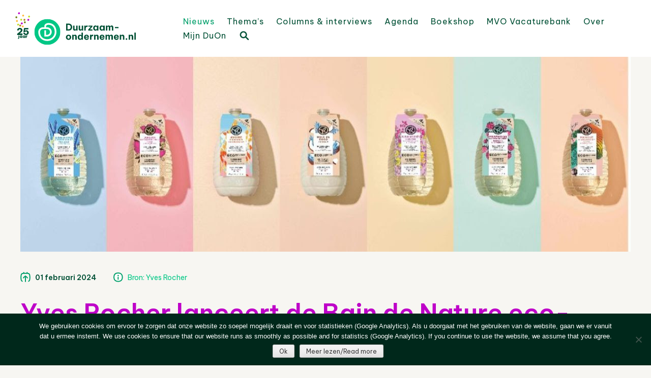

--- FILE ---
content_type: text/css
request_url: https://www.duurzaam-ondernemen.nl/wordpress/wp-content/themes/haicu6_duon/style.css?ver=6.9
body_size: 11643
content:
/*
Theme Name: haicu6_duon
Theme URI: http://www.duurzaam-ondernemen.nl/
Author: Haicu webdesign
Author URI: http://www.haicu.nl/
Description: Description
Version: 1.0

Resetting and rebuilding styles have been helped along thanks to the fine work of
Eric Meyer http://meyerweb.com/eric/tools/css/reset/index.html
along with Nicolas Gallagher and Jonathan Neal http://necolas.github.com/normalize.css/
and Blueprint http://www.blueprintcss.org/
*/


/* =Reset
-------------------------------------------------------------- */

html, body, div, span, applet, object, iframe,
h1, h2, h3, h4, h5, h6, p, blockquote, pre,
a, abbr, acronym, address, big, cite, code,
del, dfn, em, font, ins, kbd, q, s, samp,
small, strike, strong, sub, sup, tt, var,
dl, dt, dd, ol, ul, li,
fieldset, form, label, legend,
table, caption, tbody, tfoot, thead, tr, th, td {
	border: 0;
	font-family: inherit;
	font-size: 100%;
	font-style: inherit;
	font-weight: inherit;
	margin: 0;
	outline: 0;
	padding: 0;
	vertical-align: baseline;
}
html {
	font-size: 62.5%; /* Corrects text resizing oddly in IE6/7 when body font-size is set using em units http://clagnut.com/blog/348/#c790 */
	-webkit-text-size-adjust: 100%; /* Prevents iOS text size adjust after orientation change, without disabling user zoom */
	-ms-text-size-adjust: 100%; /* www.456bereastreet.com/archive/201012/controlling_text_size_in_safari_for_ios_without_disabling_user_zoom/ */
}
body {
	background: #f7f6f2;
}
article,
aside,
details,
figcaption,
figure,
footer,
header,
nav,
section {
	display: block;
}
ol, ul {
	list-style: none;
}
table { /* tables still need 'cellspacing="0"' in the markup */
	border-collapse: separate;
	border-spacing: 0;
}
caption, th, td {
	font-weight: normal;
	text-align: left;
}
blockquote:before, blockquote:after,
q:before, q:after {
	content: "";
}
blockquote, q {
	quotes: "" "";
}
a:focus {
	outline: thin dotted;
}
a:hover,
a:active { /* Improves readability when focused and also mouse hovered in all browsers people.opera.com/patrickl/experiments/keyboard/test */
	outline: 0;
}
a img {
	border: 0;
}

/* =Global
----------------------------------------------- */

body,
button,
input,
select,
textarea {
	color: #404040;
	font-family: 'Be Vietnam Pro', sans-erif;
	font-size: 16px;
	line-height: 1.75;
}
body.modal-open {
	overflow:hidden;
}

/* Headings */
h1,h2,h3,h4,h5,h6 {
	clear: both;
}

h1{
	font:600 48px/1.25 'Be Vietnam Pro', sans-serif;
	margin-bottom:20px;
	color:#be00c8;
}

h2{
	font:600 21px/1.5 'Be Vietnam Pro', sans-serif;
	margin-bottom:20px;
	color:#007750;
}

h3{
	font:bold 18px/18px 'Be Vietnam Pro', sans-serif;
	margin-bottom:20px;
	color:#007750;
}

@media screen and (max-width: 600px) {
	h1{
		font:600 24px/1.25 'Be Vietnam Pro', sans-serif;
		margin-bottom:20px;
	}
}

hr {
	background-color: #ccc;
	border: 0;
	height: 1px;
	margin-bottom: 1.5em;
}

/* Text elements */
p {
	margin-bottom: 1.5em;
}
ul, ol {
	margin: 0 0 1.5em 3em;
}
ul {
	list-style: disc;
}
ol {
	list-style: decimal;
}
li > ul,
li > ol {
	margin-bottom: 0;
	margin-left: 1.5em;
}
dt {
	font-weight: bold;
}
dd {
	margin: 0 1.5em 1.5em;
}
b, strong {
	font-weight: 600;
}
.entry-content p:nth-of-type(1) {
	font-weight:600;
	font-size:16px;
	line-height:1.75;
	color:#007750;
}
dfn, cite, em, i {
	font-style: italic;
}
blockquote {
	margin: 0 1.5em;
}
address {
	margin: 0 0 1.5em;
}
pre {
	background: #eee;
	font-family: "Courier 10 Pitch", Courier, monospace;
	font-size: 15px;
	font-size: 1.5rem;
	line-height: 1.6;
	margin-bottom: 1.6em;
	padding: 1.6em;
	overflow: auto;
	max-width: 100%;
}
code, kbd, tt, var {
	font: 15px Monaco, Consolas, "Andale Mono", "DejaVu Sans Mono", monospace;
}
abbr, acronym {
	border-bottom: 1px dotted #666;
	cursor: help;
}
mark, ins {
	background: #fff9c0;
	text-decoration: none;
}
sup,
sub {
	font-size: 75%;
	height: 0;
	line-height: 0;
	position: relative;
	vertical-align: baseline;
}
sup {
	bottom: 1ex;
}
sub {
	top: .5ex;
}
small {
	font-size: 75%;
}
big {
	font-size: 125%;
}
figure {
	margin: 0;
}
table {
	margin: 0 0 1.5em;
	width: 100%;
}
th {
	font-weight: bold;
}
img {
	height: auto; /* Make sure images are scaled correctly. */
	max-width: 100%; /* Adhere to container width. */
}
button,
input,
select,
textarea {
	font-size: 100%; /* Corrects font size not being inherited in all browsers */
	margin: 0; /* Addresses margins set differently in IE6/7, F3/4, S5, Chrome */
	vertical-align: baseline; /* Improves appearance and consistency in all browsers */
	*vertical-align: middle; /* Improves appearance and consistency in all browsers */
}
button,
input {
	line-height: normal; /* Addresses FF3/4 setting line-height using !important in the UA stylesheet */
}
button,
html input[type="button"],
input[type="reset"],
input[type="submit"] {
	border: 1px solid #ccc;
	border-color: #ccc #ccc #bbb #ccc;
	border-radius: 3px;
	background: #e6e6e6;
	box-shadow: inset 0 1px 0 rgba(255, 255, 255, 0.5), inset 0 15px 17px rgba(255, 255, 255, 0.5), inset 0 -5px 12px rgba(0, 0, 0, 0.05);
	color: rgba(0, 0, 0, .8);
	cursor: pointer; /* Improves usability and consistency of cursor style between image-type 'input' and others */
	-webkit-appearance: button; /* Corrects inability to style clickable 'input' types in iOS */
	font-size: 12px;
	font-size: 1.2rem;
	line-height: 1;
	padding: .6em 1em .4em;
	text-shadow: 0 1px 0 rgba(255, 255, 255, 0.8);
}
button:hover,
html input[type="button"]:hover,
input[type="reset"]:hover,
input[type="submit"]:hover {
	border-color: #ccc #bbb #aaa #bbb;
	box-shadow: inset 0 1px 0 rgba(255, 255, 255, 0.8), inset 0 15px 17px rgba(255, 255, 255, 0.8), inset 0 -5px 12px rgba(0, 0, 0, 0.02);
}
button:focus,
html input[type="button"]:focus,
input[type="reset"]:focus,
input[type="submit"]:focus,
button:active,
html input[type="button"]:active,
input[type="reset"]:active,
input[type="submit"]:active {
	border-color: #aaa #bbb #bbb #bbb;
	box-shadow: inset 0 -1px 0 rgba(255, 255, 255, 0.5), inset 0 2px 5px rgba(0, 0, 0, 0.15);
}
input[type="checkbox"],
input[type="radio"] {
	box-sizing: border-box; /* Addresses box sizing set to content-box in IE8/9 */
	padding: 0; /* Addresses excess padding in IE8/9 */
}
input[type="search"] {
	-webkit-appearance: textfield; /* Addresses appearance set to searchfield in S5, Chrome */
	-webkit-box-sizing: content-box; /* Addresses box sizing set to border-box in S5, Chrome (include -moz to future-proof) */
	-moz-box-sizing:    content-box;
	box-sizing:         content-box;
}
input[type="search"]::-webkit-search-decoration { /* Corrects inner padding displayed oddly in S5, Chrome on OSX */
	-webkit-appearance: none;
}
button::-moz-focus-inner,
input::-moz-focus-inner { /* Corrects inner padding and border displayed oddly in FF3/4 www.sitepen.com/blog/2008/05/14/the-devils-in-the-details-fixing-dojos-toolbar-buttons/ */
	border: 0;
	padding: 0;
}
input[type="text"],
input[type="email"],
input[type="password"],
input[type="search"],
textarea {
	color: #666;
	border: 1px solid #ccc;
	border-radius: 3px;
}
input[type="text"]:focus,
input[type="email"]:focus,
input[type="password"]:focus,
input[type="search"]:focus,
textarea:focus {
	color: #111;
}
input[type="text"],
input[type="email"],
input[type="password"],
input[type="search"] {
	padding: 3px;
}
textarea {
	overflow: auto; /* Removes default vertical scrollbar in IE6/7/8/9 */
	padding-left: 3px;
	vertical-align: top; /* Improves readability and alignment in all browsers */
	width: 98%;
}

/* Links */
a {
	color:#00C785;
	text-decoration:none;
}
a:visited {
	color:#00C785;
	text-decoration: none;
}
a:hover,
a:focus,
a:active {
	color:#007050;
}

/* Alignment */
.alignleft {
	display: inline;
	float: left;
	margin-right: 1.5em;
}
.alignright {
	display: inline;
	float: right;
	margin-left: 1.5em;
}
.aligncenter {
	clear: both;
	display: block;
	margin: 0 auto;
}

/* Text meant only for screen readers */
.screen-reader-text {
	clip: rect(1px, 1px, 1px, 1px);
	position: absolute !important;
}

.screen-reader-text:hover,
.screen-reader-text:active,
.screen-reader-text:focus {
	background-color: #f1f1f1;
	border-radius: 3px;
	box-shadow: 0 0 2px 2px rgba(0, 0, 0, 0.6);
	clip: auto !important;
	color: #21759b;
	display: block;
	font-size: 14px;
	font-weight: bold;
	height: auto;
	left: 5px;
	line-height: normal;
	padding: 15px 23px 14px;
	text-decoration: none;
	top: 5px;
	width: auto;
	z-index: 100000; /* Above WP toolbar */
}

/* Clearing */
.clear:before,
.clear:after,
[class*="content"]:before,
[class*="content"]:after,
[class*="site"]:before,
[class*="site"]:after {
	content: '';
	display: table;
}

.clear:after,
[class*="content"]:after,
[class*="site"]:after {
	clear: both;
}

.widget_em_widget ul{
	list-style-type:none;
	margin:0;
	padding:0;
}
.widget_em_widget ul li{
	margin:0 0 0 0;
	padding:0;
}
.mc4wp-form-fields label:nth-of-type(1)  {
	display:inline-block;
	text-align:left;
	font-weight:bold;
	margin-bottom:-14px;
}
.mc4wp-form-fields input[type="text"]  {
	min-width:300px;	
}
#rpwe_widget-2 .rpwe-block h3 {
    font-size: 18px !important;
    line-height:20px;
}
#rpwe_widget-2 .rpwe-block a.rpwe-img {
    margin:5px auto;
    display:block;
    width:120px;
}
#rpwe_widget-2 li {
    margin-left:-20px;
    margin-right:-20px;
    padding:10px 20px;
    	text-align:center;
}
#rpwe_widget-2 li:nth-of-type(2n+1) {
    background-color:#e6f9f3;
}

.widget-area .rpwe-block h3 {
    font-size: 16px!important;
    line-height: 1.1em;
}

body.blog:not(.tag-coronacrisis) #rpwe_widget-5,
body.archive:not(.tag-coronacrisis) #rpwe_widget-5,
body.single #rpwe_widget-5 {
	display:none;
}
#rpwe_widget-5 img {
	margin-bottom:25px;
}

body.blog:not(.tag-sdgs) #rpwe_widget-6,
body.archive:not(.tag-sdgs) #rpwe_widget-6,
body.single #rpwe_widget-6 {
	display:none;
}
#rpwe_widget-6 img {
	margin-bottom:25px;
}

body.blog:not(.tag-cradle) #rpwe_widget-7,
body.archive:not(.tag-cradle) #rpwe_widget-7,
body.single #rpwe_widget-7 {
	display:none;
}
#rpwe_widget-7 img {
	margin-bottom:25px;
}

body.blog:not(.tag-klimaat) #rpwe_widget-8,
body.archive:not(.tag-klimaat) #rpwe_widget-8,
body.single #rpwe_widget-8 {
	display:none;
}
#rpwe_widget-8 img {
	margin-bottom:25px;
}

/* =Layout: Main basics
----------------------------------------------- */

#main {
	width:100%;
	max-width:1260px;
	margin:0 auto;
	background:#f7f6f2;
}

.content-area {
	float: left;
	width: 100%;

}
.site-content {
	margin: 30px 390px 30px 30px;
}
.site-main .widget-area {
	clear:right;
	float: left;
	margin: 30px 0 30px -330px;
	overflow: hidden;
	width: 300px;
}



/* =Page homepage
----------------------------------------------- */

.page-template-page-homepage-php #blok-welkom {
	margin: 30px 610px 30px 30px;
	background:#f2fcf9;
	padding:20px 20px 10px 20px;
}
.page-template-page-homepage-php .site-content {
	margin: 30px 610px 30px 30px;
}
.page-template-page-homepage-php .site-main #secondary.widget-area {
	float: left;
	margin: 0px 0 30px -590px;
	width: 560px;
}

.page-template-page-homepage-php .site-main #secondary-col1 aside.widget,
.page-template-page-homepage-php .site-main #secondary-col2 aside.widget {
	background:#ffffff;
	padding:20px;
}
.page-template-page-homepage-php .site-main #secondary-col2 aside.widget {
	background:#f2fcf9;
}

.page-template-page-homepage-php #blok-advertentie {
	margin: 0 0 30px 0;
	width:100%;
	clear:both;
}

.page-template-page-homepage-php .site-main #secondary-col1,
.page-template-page-homepage-php .site-main #secondary-col2 {
	float: left;
	margin: 0 20px 0 0;
	width: 270px;
}
.page-template-page-homepage-php .site-main #secondary-col2 {
	margin: 0 ;
}
.page-template-page-homepage-php .site-main #secondary-col2 ul.rpwe-ul {
	list-style:none;
	margin-left:-20px;
	margin-right:-20px;
}
.page-template-page-homepage-php .site-main #secondary-col2 ul.rpwe-ul li {
	padding:20px 20px 10px 20px;
}
.page-template-page-homepage-php .site-main #secondary-col1.extra-home-5,
.page-template-page-homepage-php .site-main #secondary-col2.extra-home-6 {
	margin-top:30px;
}
.page-template-page-homepage-php #black-studio-tinymce-11 {
	margin-top:-30px;
}

.partners-list {
	margin:0px 0 0px 0;
	padding:10px 0 10px 0;
	display: -webkit-box;
  display: -ms-flexbox;
  display: flex;
  -webkit-box-flex: 1;
  -ms-flex: 1;
  flex: 1;
  flex-wrap:wrap;
  align-items: center;
  justify-content:center;
  background-color:#ffffff;
}
.partners-list a.partner {
	display:block;
  -webkit-flex:1 1 26%;
  -ms-flex:1 1 26%;
  flex: 1 1 16%;
  padding:5px 15px;
  text-align:center;
  min-width:90px;
}
.partners-list a.partner img {
	max-height:80px;
}
.partners-list a.partner.hidden {
	visibility:hidden;
	padding:0;
}

#aps_widget-2 {
	text-align:center;
}

.page-template-page-homepage-php article {
	margin-bottom:0; 
}

.page-template-page-homepage-php .nieuwslijst {
	margin-bottom:0px;
	clear:both;
	background-color:#e6f9f3;
	padding:5px 10px 10px 0;
}
.page-template-page-homepage-php .nieuwslijst:nth-of-type(2n + 1) {
	background-color:#f2fcf9;
}

.page-template-page-homepage-php .nieuwslijst h2 {
	font-size:18px;
	line-height:1.4;
	font-weight:normal;
	margin-bottom:0;
}

.page-template-page-homepage-php .nieuwslijst .col {
	float:left;
	margin-bottom: 12px;
}

.page-template-page-homepage-php .nieuwslijst .col1 {
	width:150px;
	padding-top:5px;
	padding-left:10px;
}

.page-template-page-homepage-php .nieuwslijst .col2 {
	width:450px;
}

.page-template-page-homepage-php .nieuwslijst .col2.smaller {
	width:380px;
	margin-left:10px;
}

.page-template-page-homepage-php .apsc-theme-1.apsc-icons-wrapper {
	margin-left:-7px;
	margin-right:-10px;
}
.page-template-page-homepage-php .apsc-theme-1 .apsc-each-profile {
	margin:5px 1px
}
.page-template-page-homepage-php .apsc-theme-1 .apsc-each-profile a {
	width:56px;
}

.page-template-page-homepage-php h3 {
    font: bold 24px/24px 'Be Vietnam Pro', sans-serif;
    margin-bottom: 20px;
    color: #b6912b;
}
.page-template-page-homepage-php #rss-10 ul {
	list-style:none;
	margin:0;
	padding:0;
}
.page-template-page-homepage-php #rss-10 ul li {
	margin:0 0 10px 0;
	padding:0;
}
.page-template-page-homepage-php .tagcloud a {
	display:inline-block;
	background-color:#fff;
	border:1px solid #e6f9f3;
	border-radius:10px;
	padding:5px;
	margin-bottom:5px;
}
.page-template-page-homepage-php #secondary.widget-area  #em_widget-2.widget ul {
	margin-left:-20px;
	margin-right:-20px;
	padding:0;
}
.page-template-page-homepage-php #secondary.widget-area  #em_widget-2.widget ul li {
	padding:20px;
	text-align:center;
}
.page-template-page-homepage-php #secondary.widget-area  #em_widget-2.widget ul li:nth-of-type(2n+1) {
	background-color:#e6f9f3;
	
}
.page-template-page-homepage-php #em_widget-2 ul li .image {
	display:block;
	text-align:center;
	margin-bottom:5px;
}
.page-template-page-homepage-php #em_widget-2 ul li .image img {
	width:180px !important;
}
.page-template-page-homepage-php #em_widget-2 ul li .eventlink {
	display:block;
	margin-bottom:1px;
}
.page-template-page-homepage-php #em_widget-2 ul li .eventdates {
	display:block;
	margin-bottom:1px;
}
.page-template-page-homepage-php #em_widget-2 ul li .locationtown {
	display:block;
}

.page-template-page-homepage-php .hungryfeed_item_title {
	font-weight:400;
}
.page-template-page-homepage-php div.hungryfeed_item {
	margin-bottom:20px;
}


.apsc-posts .apsc-icon-block {
    background-color: #aaa;
}

.page-template-page-homepage-php #black-studio-tinymce-8 .textwidget .logo-wrap {
	display: -webkit-box;
   display: -ms-flexbox;
	display: flex;
	flex-direction: row;
	flex-wrap:wrap;
	justify-content:center;
	align-items: center;
	margin:20px 0 20px 0;
}
.page-template-page-homepage-php #black-studio-tinymce-8 .textwidget .logo-wrap a {
   -webkit-box-flex: 0 0 50%;
   -ms-flex: 0 0 50%;
   flex: 0 0 calc(50% - 20px);
   padding:5px;
   display:block;
}
.page-template-page-homepage-php .site-main #secondary-col1 aside.widget#rpwe_widget-4 {
	background-color:#e6f9f3 !important;
}

#blok-productnieuws {
   display: -webkit-box;
   display: -ms-flexbox;
   display: flex;
   -webkit-box-flex: 1;
   -ms-flex: 1;
   flex: 1;
   flex-wrap:wrap;
   align-items: stretch;
   margin-bottom:30px;
   margin-left:-10px;
   margin-right:-10px;
}
#blok-productnieuws .col {
		position:relative;
	 	-webkit-flex:1 1 20%;
  	-ms-flex:1 1 20%;
    flex: 1 1 20%;
    padding:0;
    min-width:200px;
	background-color:#ffffff;
	 margin-left:10px;
   margin-right:10px;
		margin-bottom:10px;
}
#blok-productnieuws .col:nth-of-type(n+3) {
	display:none;
}
#blok-productnieuws .col .innerwrap {
	padding:10px 20px;
}
#blok-productnieuws h2 {
	font-size:18px;
	margin-top:5px;
	margin-bottom:5px;
}
#blok-productnieuws .blok-nieuws-img {
	height:180px;
	position:relative;
	background-color:#f2fcf9;
}
#blok-productnieuws .blok-nieuws-img a img {
	display:block;
	position:absolute;
  top: 50%;
  left: 50%;
  transform: translate(-50%, -50%);
}


/* =Agenda
----------------------------------------------- */

#smooth_slider_2 {
	max-width:800px !important;
	background-color:#f2fcf9 !important;
}

#smooth_slider_2 .smooth_slideri {
	margin:20px 0px !important;
	background-color:transparent !important;
	padding-left:10px;
	padding-right:10px;
	width:calc(100% - 20px) !important;
}
.smooth_slider .smooth_slideri {
	margin:20px 0px !important;
	background-color:transparent !important;
	padding-left:10px;
	padding-right:10px;
	padding-bottom:30px;
	width:calc(100% - 30px) !important;
}
@media screen and (max-width: 1024px) {
	.n2-ss-layer {
		display:none;
	}
}
.css-events-list tr { 
	background-color:#e6f9f3;
	}
	.css-events-list tr:nth-of-type(2n+1) { 
	background-color:#f2fcf9;
	}
.css-events-list table.events-table tr td { 
	padding:20px;
	vertical-align:top;
	}
.css-events-list table.events-table thead tr { 
	background-color:#e6f9f3;
	}
	.css-events-list table.events-table thead tr th { 
	padding:20px;
	}
	
	
#secondary.widget-area .widget {
	padding:0px;
}
	
#secondary.widget-area .widget ul {
	margin:0;
	padding:0 0 0 2px;
}
#secondary.widget-area .widget ul li {
	margin:0 0 10px 0;
	padding:0;
	color:#b6912b;
}
	
/* =Archive
----------------------------------------------- */

.page-template-page-nieuwsinternationaal-php .col {
	float:left;
	width:280px;
	margin:0 20px 0 0;
}

.page-template-page-nieuwsinternationaal-php .col2 {
	margin:0;
}

.wp-pagenavi a, .wp-pagenavi span {
	display:inline-block;
	}

.em-pagination a.page-numbers, .em-pagination span.page-numbers {
	display:inline-block;
	margin-right:6px;
	}
	
.em-pagination a.page-numbers, .em-pagination span.page-numbers {
	text-decoration: none;
	border: 1px solid #BFBFBF;
	padding: 3px 5px;
	margin: 2px;
}

.em-pagination a.page-numbers:hover, .em-pagination span.page-numbers.current {
	border-color: #000;
}

.em .em-pagination .page-numbers {
	font-weight: bold;
	margin-right:6px !important;
	color:#00C785 !important;
	min-width:26px !important;
	padding-left:6px;
	padding-right:6px;
}

.em .em-pagination .page-numbers.current {
    text-decoration: none !important;
    text-underline-offset: 0;
}
.em .em-pagination .page-numbers.current, 
.em .em-pagination .page-numbers:hover {
    font-size: 18px !important;
    height: 40px;
    padding: 6px 6px;
    margin-right:6px;
}
.em .em-pagination .page-numbers.next,
.em .em-pagination .page-numbers.prev {
	height:40px !important;
	opacity:1;
}
.em .em-pagination .page-numbers.next.last:hover, 
.em .em-pagination .page-numbers.next:hover, 
.em .em-pagination .page-numbers.prev.first:hover, 
.em .em-pagination .page-numbers.prev:hover {
  opacity: 1;
  background-size: 25px; 
	font-size:0 !important;
}

.em-event-tags {
	display:none !important;
}

/* =Archive
----------------------------------------------- */

.blog header .entry-meta,
.archive header .entry-meta {
	margin-top: -16px;
}

.blog .col,
.archive .col {
	float:left;
	width:220px;
	margin-top:16px;
	margin-right:20px;
}

.blog .col2,
.archive .col2 {
	float:left;
	width:600px;
	margin-top:10px
	margin-right:0px;
}

.blog .col2.smaller,
.archive .col2.smaller {
	float:left;
	width:calc(780px - 240px);
	margin-right:0px;
}
.blog footer.entry-meta,
.archive footer.entry-meta {
	margin-top:6px;
	margin-bottom:16px;
}

.tags-links a {
	display:inline-block;
	background:#CCF4E7;
	color:#005035;
	padding:6px 10px;
	border-radius:3px;
	font-size:12px;
	line-height:1.67;
}
.tags-links a:hover {
	display:inline-block;
	background:#005035;
	color:#CCF4E7;
}
.sharebuttons {
	margin:30px 0;
}
a.bron-button {
  display: inline-block;
  background: #005035;
  color: #fff;
  padding: 6px 10px;
  border-radius: 3px;
  font-size: 12px;
  line-height: 1.67;
	margin-bottom:20px;
}

a.bron-button:hover {
  display: inline-block;
  background: #CCF4E7;
  color: #005035;
  padding: 6px 10px;
  border-radius: 3px;
  font-size: 12px;
  line-height: 1.67;
}



/* =Archive interviews
----------------------------------------------- */

.category-interviews .site-content {
	margin:30px;
}

.category-interviews #blok-interviews {
   display: -webkit-box;
   display: -ms-flexbox;
   display: flex;
   -webkit-box-flex: 1;
   -ms-flex: 1;
   flex: 1;
   flex-wrap:wrap;
   align-items: stretch;
}
.category-interviews #blok-interviews .col {
		position:relative;
	 	-webkit-flex:1 1 20%;
  	-ms-flex:1 1 20%;
    flex: 1 1 20%;
    padding:0;
    min-width:200px;
	background-color:#ffffff;
	margin-bottom:10px;
}
.category-interviews #blok-interviews .col.hidden {
	visibility:hidden;
	height:0;
	padding:0;
	border:0;
}
.category-interviews #blok-interviews .col .innerwrap {
	padding:10px 20px;
}
.category-interviews #blok-interviews h2 {
	font-size:18px;
	margin-top:5px;
	margin-bottom:5px;
}
.category-interviews #blok-interviews .blok-nieuws-img {
	height:180px;
	position:relative;
	background-color:#f2fcf9;
}
.category-interviews #blok-interviews .blok-nieuws-img a img {
	display:block;
	position:absolute;
  top: 50%;
  left: 50%;
  transform: translate(-50%, -50%);
}

/* =Tag productnieuws
----------------------------------------------- */

@media screen and (min-width: 767px) {
	.tag-productnieuws .site-content {
		width:calc(100% - 360px);
		margin:30px;
	}
	.tag-productnieuws .site-main .widget-area {
    margin-top: 94px;
}
}
.tag-productnieuws #blok-interviews {
   display: -webkit-box;
   display: -ms-flexbox;
   display: flex;
   -webkit-box-flex: 1;
   -ms-flex: 1;
   flex: 1;
   flex-wrap:wrap;
   align-items: stretch;
}
.tag-productnieuws #blok-interviews .col {
		position:relative;
	 	-webkit-flex:1 1 26%;
  	-ms-flex:1 1 26%;
    flex: 1 1 26%;
    padding:0;
    min-width:200px;
	background-color:#ffffff;
	margin-bottom:10px;
}
.tag-productnieuws #blok-interviews .col.hidden {
	visibility:hidden;
	height:0;
	padding:0;
	border:0;
}
.tag-productnieuws #blok-interviews .col .innerwrap {
	padding:10px 20px;
}
.tag-productnieuws #blok-interviews h2 {
	font-size:18px;
	margin-top:5px;
	margin-bottom:5px;
}
.tag-productnieuws #blok-interviews .blok-nieuws-img {
	height:180px;
	position:relative;
	background-color:#f2fcf9;
}
.tag-productnieuws #blok-interviews .blok-nieuws-img a img {
	display:block;
	position:absolute;
  top: 50%;
  left: 50%;
  transform: translate(-50%, -50%);
}


/* Tag archives
----------------------------------------------- */

.archive.tag footer .tags-links,
.archive.tag footer .sep {
	display:none;
}


/* =Single
----------------------------------------------- */
.single .oudkaderbeeld,
.single .attachment-thumb220 {
	float:left;
	margin:0 0 10px 0;
}


.single #blok-kader {
	 float:right;
	 width:220px;
	 margin:0 0 10px 20px;
    background-color:#f2fcf9;
    padding: 20px 20px 10px 20px;
	text-align:center;
}

@media screen and (max-width: 600px) {
	.single #blok-kader {
		 float:none;
		 margin-left:0;
	}
	.single #blok-kader + div {
		 float:none !important;
		 margin-left:0 !important;
	}
	
}


.single #blok-kader p.kader{
	 clear:both;
}
.single .kader img {margin-top:10px;}

.single .site-content {
	margin-right:410px;
}
.site-main .widget-area {
	margin-left: -330px;
	width:300px;
}
.thema-buttons {
	text-align:center;
}
a.thema-button {
  display: inline-block;
  background: #005035;
  color: #fff;
  padding: 6px 10px;
  border-radius: 3px;
  font-size: 12px;
  line-height: 1.67;
	margin-bottom:0px;
	transition:all 200ms;
}

a.thema-button:hover {
  display: inline-block;
  background: #CCF4E7;
  color: #005035;
	transition:all 200ms;
}

/* =Page template hungry feed
----------------------------------------------- */

.hungryfeed_item {
	margin-bottom:20px;
}

.hungryfeed_feed_title {
	display:none;
}

.hungryfeed_item h3 {
	margin-bottom:2px;
}
.hungryfeed_item .pub {
	margin-bottom:6px;
	font-style:italic;
}

.hungryfeed_item img {
	float:left;
		margin-top:4px;
	margin-right:10px;
	margin-bottom:30px;
	width:140px;
}
.hungryfeed_item img::after {
	clear:both;
}

/* =Page template volle breedte
----------------------------------------------- */
.page-template-page-vollebreedte-php .site-content{
	margin:30px;
}

.page-template-page-vollebreedte-php .site-content blockquote {
	max-width:600px;
	margin:0;
}

.page-template-page-vollebreedte-php .site-content object,
.page-template-page-vollebreedte-php .site-content embed {
	max-width:940px;
}

/* =Layout: Main basics
----------------------------------------------- */
#headerwrap {
	background-color:#fff;
}
header.site-header {
	width:calc(100% - 60px);
	max-width:1440px;
	margin:0 auto;
	padding:0 30px;
	position:relative;
}

header .site-branding img {
	width:260px;
	margin:14px 0 14px 0;
	display:block;
	max-width:80%;
}

header a.logo {

}
/** 25 jaar */
body {
	overflow-x:hidden;
}
.banner img.vignet {
	width:80px;
	height:auto;
	float:left !important;
}
.banner .headline {
	width:100%;
	margin-left:auto;
	margin-right:auto;
}
.headline-flex {
   display: flex;
   flex-wrap:wrap;
   align-items: center;
}
.headline-flex .col.left {
  flex: 0 1 120px;
  padding:0;
	margin:0;
}
.headline-flex .col.right {
  flex: 0 1 calc(100% - 140px);
  padding:0 0 0 0;
	margin:0;
}
.banner .headline h1 {
	line-height:1.2;
}
.banner .headline h2 {
	line-height:1.2;
	text-align:left;
}
@media screen and (max-width: 600px) {
	.banner .headline h2 {
		display:none;
	}
}
@media screen and (max-width: 400px) {
	.banner {
		min-height:240px;
	}
	.banner .headline h1 {
	font-size:20px;
	}
	.banner img.vignet {
	width:60px;
	height:auto;
	float:left !important;
}
.headline-flex .col.left {
  flex: 0 1 80px;
  padding:0;
	margin:0;
}
.headline-flex .col.right {
  flex: 0 1 calc(100% - 100px);
  padding:0 0 0 0;
	margin:0;
}
}





.site-header .innerwrap {
   display: flex;
   flex-wrap:wrap;
   align-items: center;
   background-color:#fff;
   min-height:112px;
}
.site-header .innerwrap .site-branding {
  flex: 0 1 300px;
  padding:0;
	margin:0;
}
.site-header .innerwrap .navigation-main {
  flex: 0 1 calc(100% - 300px);
  padding:0 0 0 0;
	margin:0;
}

.banner {
	position:relative;
	min-height:180px;
	min-height:clamp(180px, 16vw, 280px);
	background-size:cover;
	background-position:center center;
}
.banner img {
	width:100%;
	display:block;
	overflow:hidden;
}
.banner:before {
	position:absolute;
	content:"";
	top:0;
	left:0;
	right:0;
	bottom:0;
	background: linear-gradient(90deg, rgba(190,0,200,0.80) 0%, rgba(201,153,45,0.80) 25%, rgba(3,221,137,0.80) 50%, rgba(3,221,137,0) 65%);
	mix-blend-mode:multiply;
}
.banner .headline {
	position:absolute;
	left:30px;
  top: 50%;
  transform: translateY(-50%);
}
.banner h1,
.banner h2 {
	color:#fff;
	font-size:37px;
	line-height:1.4;
	margin:0;
	font-weight:600;
}
.banner h2 {
	text-align:right;
	font-size:34px;
	font-weight:400;
	font-style:italic;
}
@media screen and (max-width: 600px) {
	.banner h1 {
	font-size:27px;
	font-weight:600;
	}
	.banner h2 {
	font-size:24px;
	font-weight:600;
	}
}


/* =Menu primary
----------------------------------------------- */


.hamburger,
.close {
	display:none;
}

.navigation-main {
	clear: both;
	display: block;
	width: 100%;
   font-family: 'Be Vietnam Pro', sans-serif;
   letter-spacing:1px;
   color:#005035;
   background-color:#fff;
		position:relative;
}	
.navigation-main ul {
	list-style: none;
	margin: 0 30px 0 30px;
}
.navigation-main ul li {
	float: left;
	position: relative;
}
.navigation-main a {
	display: block;
	text-decoration: none;
	color:#005035;
	margin-right:24px;
	font-size:16px;
	line-height:1.76;
	position: relative;
}

.navigation-main a:hover {
	color:#009f6a;
}

.navigation-main li.current-menu-parent>a,
.navigation-main li.current-menu-item>a {
	color:#009f6a;
}

.single-post .navigation-main ul li.nieuws>a,
.category .navigation-main ul li.nieuws>a {
	color:#009f6a;
}

.navigation-main ul ul.sub-menu {
	box-shadow: 0 3px 3px rgba(0, 0, 0, 0.2);
	background:#009f6a;
	display: none;
	float: left;
	position: absolute;
		top: 28px;
		left: 0px;
	z-index: 99999;
	padding:0;
	margin:0;
}

.navigation-main ul li:hover > ul {
	display: block;
	padding:5px 0;
}

.navigation-main ul ul li {
	padding:5px 10px;
}
.navigation-main ul ul a {
	min-width: 160px;
	white-space: nowrap;
	font-size:15px;
	line-height:17px;
	color:#fff;
}
.navigation-main ul ul a:hover {
	color:#005035;
}

.navigation-main ul ul li.current-menu-item a {
	color:#005035;
}

.navigation-main ul ul ul {
	left: 100%;
	top: 0;
}

.navigation-main ul li.menu-item-27 a {
	width:20px;
	height:20px;
	text-indent:-9999px;
	margin-top:3px;
}

.navigation-main ul li.menu-item-27 a:hover {
	opacity:0.7;
}

.navigation-main ul li.menu-item-27 a {
	background: url("images/search2.png") no-repeat scroll 2px 2px transparent;
	background-size: contain;
}



/* =Content
----------------------------------------------- */

.sticky {
}
.hentry {
	margin: 0 0 1.5em;
}
.byline {
	display: none;
}
.single .byline,
.group-blog .byline {
	display: inline;
}
.entry-content,
.entry-summary {
	margin: 1.5em 0 0;
}
.page-links {
	clear: both;
	margin: 0 0 1.5em;
}


/* =Media
----------------------------------------------- */

.entry-content img.wp-smiley,
.comment-content img.wp-smiley {
	border: none;
	margin-bottom: 0;
	margin-top: 0;
	padding: 0;
}
.wp-caption {
	border: 1px solid #ccc;
	margin-bottom: 1.5em;
	max-width: 100%;
}
.wp-caption img[class*="wp-image-"] {
	display: block;
	margin: 1.2% auto 0;
	max-width: 98%;
}
.wp-caption-text {
	text-align: center;
}
.wp-caption .wp-caption-text {
	margin: 0.8075em 0;
}
.site-content .gallery {
	margin-bottom: 1.5em;
}
.gallery-caption {
}
.site-content .gallery a img {
	border: none;
	height: auto;
	max-width: 90%;
}
.site-content .gallery dd {
	margin: 0;
}
.site-content .gallery-columns-4 .gallery-item {
}
.site-content .gallery-columns-4 .gallery-item img {
}

/* Make sure embeds and iframes fit their containers */
embed,
iframe,
object {
	max-width: 100%;
}

.rp4wp-related-job_listing>ul li.job_listing a div.position, .rp4wp-related-job_listing>ul li.no_job_listings_found a div.position, ul.job_listings li.job_listing a div.position, ul.job_listings li.no_job_listings_found a div.position {
    padding: 0 0 0 142px;
} 
.rp4wp-related-job_listing>ul li.job_listing a img.company_logo, .rp4wp-related-job_listing>ul li.no_job_listings_found a img.company_logo, ul.job_listings li.job_listing a img.company_logo, ul.job_listings li.no_job_listings_found a img.company_logo {
	width:142px;
	height:auto;
}

ul.job_listings li.job_listing a {
	min-height:120px;
}
.application_details {
	display:block !important;
}
.application_button.button {
	display:none !important;
}




/* =Navigation
----------------------------------------------- */

.site-content [class*="navigation"] {
	margin: 0 0 1.5em;
	overflow: hidden;
}
[class*="navigation"] .nav-previous {
	float: left;
	width: 50%;
}
[class*="navigation"] .nav-next {
	float: right;
	text-align: right;
	width: 50%;
}

/* =Comments
----------------------------------------------- */

.comment-content a {
	word-wrap: break-word;
}
.bypostauthor {
}

/* =Widgets
----------------------------------------------- */

.widget {
	margin: 0 0 1.5em;
}

/* Make sure select elements fit in widgets */
.widget select {
	max-width: 100%;
}

/* Search widget */
.widget_search .submit {
	display: none;
}

#wds-container {
	border-radius:0 0 0 0 !important;
}

#wds-container a {
	color:#48267c !important;
}

#wds-container a:hover {
	color:#b6912b !important;
}

div.srp-widget-singlepost {
    border-bottom: 0px solid rgb(204, 204, 204);
}


/*--------------------------------------------------------------
## Boek
--------------------------------------------------------------*/

.archive.post-type-archive-boek .col1,
.tax-boekrubriek .col1 {
	float:left;
	width:120px;
	margin-top:16px;
	margin-right:20px;
}
.archive.post-type-archive-boek h2,
.tax-boekrubriek h2 {
    margin-bottom: 0px;
}
.boeklabel {
	display:inline-block;
	min-width:90px;
}
.post-type-archive-boek .description {
	font-size:0.9em;
}
.boek .bestel {
	display:inline-block;
}
.boek .bestel img {
	max-width:120px;
}
/*--------------------------------------------------------------
## vacatures
--------------------------------------------------------------*/

.job_listings .meta .date,
.job-listing-meta .date-posted {
	display:none !important;
}




/*--------------------------------------------------------------
## Page template partners
--------------------------------------------------------------*/


/*--------------------------------------------------------------
# Template Partner Page
--------------------------------------------------------------*/

.page-template-page-partners .site-content {
    margin-right:50%;
}
.page-template-page-partners .site-main .widget-area {
    margin-left: -48%;
    margin-right:20px;
    width: calc(48% - 20px);
}
@media screen and (max-width: 800px) {
	.page-template-page-partners .site-content, 
	.page-template-page-partners .site-main .widget-area {
    width: calc(100% - 3em);
    margin-left:1.5em;
    margin-right:1.5em;
	}
	.page-template-page-partners .site-content {
		margin-bottom:0;
	}
}

.page-template-page-partners .nieuwslijst {
	margin-bottom:0px;
	clear:both;
	background-color:#e6f9f3;
	padding:5px 10px 10px 0;
}
.page-template-page-partners .nieuwslijst:nth-of-type(2n + 1) {
	background-color:#f2fcf9;
}

.page-template-page-partners .nieuwslijst h2 {
	font-size:18px;
	font-weight:normal;
	margin-bottom:0;
}

.page-template-page-partners .nieuwslijst .col {
	float:left;
	margin-bottom: 12px;
}

.page-template-page-partners .nieuwslijst .col1 {
	width:150px;
	padding-top:5px;
	padding-left:10px;
}

.page-template-page-partners .nieuwslijst .col2 {
	width:calc(100% - 180px);
	margin-left:10px;
}

.page-template-page-partners .partnerlogo {
	max-height:160px;
	max-width:300px;
	margin-bottom:10px;
}


/*--------------------------------------------------------------
# Template Columns filter
--------------------------------------------------------------*/

.page-template-page-columns .site-content {
	margin:30px 0;
}

.page-template-page-columns .site-content {
	margin:30px;
}

.page-template-page-columns #blok-interviews {
   display: -webkit-box;
   display: -ms-flexbox;
   display: flex;
   -webkit-box-flex: 1;
   -ms-flex: 1;
   flex: 1;
   flex-wrap:wrap;
   align-items: stretch;
   margin-left:-20px;
   margin-right:-20px;
}
.page-template-page-columns #blok-interviews .col {
		position:relative;
	 	-webkit-flex:1 1 20%;
  	-ms-flex:1 1 20%;
    flex: 1 1 20%;
    padding:0;
    min-width:200px;
	background-color:#ffffff;
	margin-left:20px;
	margin-right:20px;
	margin-bottom:10px;
}
.page-template-page-columns #blok-interviews .col.hidden {
	visibility:hidden;
	height:0;
	padding:0;
	border:0;
}
.page-template-page-columns #blok-interviews .col .innerwrap {
	padding:10px 20px;
}
.page-template-page-columns #blok-interviews h2 {
	font-size:18px;
	margin-top:5px;
	margin-bottom:5px;
}
.page-template-page-columns #blok-interviews .blok-nieuws-img {
	height:180px;
	position:relative;
	background-color:#f2fcf9;
}
.page-template-page-columns #blok-interviews .blok-nieuws-img a img {
	display:block;
	position:absolute;
  top: 50%;
  left: 50%;
  transform: translate(-50%, -50%);
}

.searchfilter-wrap {
	max-width:1280px;
	padding:0 40px;
	margin:0 auto;
}
 .searchandfilter ul {
    margin: 30px 0 60px 0;
    padding: 0;
    max-width:100%;
    margin-left:-10px;
}
.searchandfilter ul li {
    display: inline-block;
    margin: 0 10px 5px 10px;
    padding: 0;
    text-align: left;
}
.searchandfilter select.sf-input-select {
	min-width:310px;
}
.searchandfilter .chosen-container .chosen-single {
	border-radius:0;
	border:0;
	background:#f0f2f5;
	padding:5px;
	box-shadow:none;
	font-weight:700;
}
.searchandfilter .chosen-container-single .chosen-single div b {
	background-position:0 6px;
}
.searchandfilter .chosen-container-single.chosen-container-active.chosen-with-drop .chosen-single div b {
	background-position:-18px 6px;
}
.searchandfilter .chosen-container .chosen-drop {
	border-radius:0;
	border:0;
	background:#f0f2f5;
	padding:5px;
	box-shadow:none;
}
.searchandfilter  .chosen-container-single .chosen-search {
	display:none;
}
.searchandfilter ul li:nth-of-type(3) .chosen-container-single .chosen-search {
	display:block;
}
.searchandfilter .sf-field-search {
	display:block;
	margin:0px auto 20px auto;
	text-align:center;
}
.searchandfilter .sf-field-search input {
  color: #12CB7D;
  padding-left:10px;
}
.searchandfilter .sf-field-search input:focus {
  box-shadow:none;
  outline:1px solid #12CB7D !important;
}
.searchandfilter .sf-field-search input::-webkit-input-placeholder { /* Chrome/Opera/Safari */
  color: #12CB7D;
}
.searchandfilter .sf-field-search input::-moz-placeholder { /* Firefox 19+ */
 color: #12CB7D;
}
.searchandfilter .sf-field-search input:-ms-input-placeholder { /* IE 10+ */
  color: #12CB7D;
}
.searchandfilter .sf-field-search input:-moz-placeholder { /* Firefox 18- */
  color: #12CB7D;
}


/*--------------------------------------------------------------
## Media queries 1199
--------------------------------------------------------------*/

@media screen and (max-width: 1199px) {

header.site-header {
	max-width:1000px;
}

header .site-branding {
	max-width:1000px;
}
#main {
	max-width:1000px;
}

.page-template-page-homepage-php .nieuwslijst .col2.smaller {
    width: 320px;
}

}

/*--------------------------------------------------------------
## Media queries 1023
--------------------------------------------------------------*/

@media screen and (max-width: 1023px) {
	
#wpadminbar {

}
	
.site-header .innerwrap {
	min-height:80px;
}
.site-header .innerwrap .navigation-main {
  flex: 0 1 calc(100% + 60px);
  padding:0 0 0 0;
	margin:0 -30px 0 -30px;
}

.hamburger {
	display:block;
	cursor: pointer;
	float:right;
	margin-right:30px;
	color:#fff;
	position:absolute;
	top:25px;
	right:0px;
}
.hamburger img {
	vertical-align:middle;
}
.modal-open .close {
	position:absolute;
	top:25px;
	right:40px;
	z-index:999999;
	display:block;
	cursor: pointer;
	margin-right:30px;
	color:#005035;

}
.modal-open .close img {
	vertical-align:middle;
}

.navigation-main ul {
	display:none;
}
.navigation-main.open > div > ul {
	display:block;
	background:#005035;
	margin:0;
	padding:30px 0;
	position: absolute;
	top: 0px;
	left: 0;
	height:calc(100vh - 120px);
	right: 0;
	z-index:9999;
	overflow-y:scroll;
}
.navigation-main a {
	color:#fff;
}
.navigation-main.open > div > ul > li {
	float:none;
	width:80%;
	margin:20px auto 0 auto;
	clear:both;
}
.navigation-main.open li li {
	float:none;
	width:80%;
	margin:4px auto 4px auto;
	clear:both;
}
.navigation-main ul ul.sub-menu {
	position:relative;
	top:0;
	display:block;
	width:100%;
	padding:20px 0 !important;
	margin:0 auto 20px auto;
}
.navigation-main ul ul a {
	white-space: unset;
}

.site-footer .col {
	width:calc((100% - 80px)/2);
	margin:20px 20px 20px 20px;
}

.blog .col2,
.archive .col2 {
	width:calc(780px - 400px);
}

.blog .col2.smaller,
.archive .col2.smaller {
	width:calc(780px - 400px);
}



.page-template-page-homepage-php #blok-nieuws .col {
	width:calc((100% - 40px)/2);
	margin-left:10px;
	margin-right:10px;
}

.page-template-page-homepage-php #blok-welkom {
	margin: 30px 510px 30px 30px;
}
.page-template-page-homepage-php .site-content {
	margin: 30px 510px 30px 30px;
}
.page-template-page-homepage-php .site-main #secondary.widget-area {
	margin: 0px 0 30px -490px;
	width: 480px;
}
.page-template-page-homepage-php .site-main #secondary-col1,
.page-template-page-homepage-php .site-main #secondary-col2 {
	width: 220px;
}


} /* end media query 1023px


/*--------------------------------------------------------------
## Media queries 849
--------------------------------------------------------------*/

@media screen and (max-width: 849px) {

.page-template-page-homepage-php .nieuwslijst .col2.smaller {
    width: 220px;
}

} /* end media query 849px

/*--------------------------------------------------------------
## Media queries 767
--------------------------------------------------------------*/

@media screen and (max-width: 767px) {

nav.navigation-secondary ul li.desktoponly {
	display:none;
}


#page.hfeed.site {
	padding-bottom:0;
}

.site-content,
.single .site-content {
	margin:30px;
}
.site-main .widget-area {
    margin:30px;
    width: calc(100% - 60px);
}

.blog .col, 
.archive .col {
    width: calc(100% - 60px);
}
.blog .col2.smaller, 
.archive .col2.smaller,
.blog .col2, 
.archive .col2 {
    width: 100%;
}

.page-template-page-homepage-php #blok-nieuws .col {
	width:calc(100% - 40px);
	margin-left:10px;
	margin-right:10px;
}


.page-template-page-homepage-php #blok-welkom {
	margin: 30px 30px 30px 30px;
}
.page-template-page-homepage-php .site-content {
	margin: 30px 30px 30px 30px;
}
.page-template-page-homepage-php .site-main #secondary.widget-area {
	margin: 0px 30px 30px 30px;
	width: calc(100% - 60px);
}
.page-template-page-homepage-php .site-main #secondary-col1,
.page-template-page-homepage-php .site-main #secondary-col2 {
	margin: 0px;
	width: calc(100%);
}
.page-template-page-homepage-php .nieuwslijst .col2.smaller {
	width: calc(100% - 180px);
}


.rp4wp-related-job_listing>ul li.job_listing a div.position, .rp4wp-related-job_listing>ul li.no_job_listings_found a div.position, ul.job_listings li.job_listing a div.position, ul.job_listings li.no_job_listings_found a div.position {
    padding: 0 0 0 0px;
} 
.rp4wp-related-job_listing>ul li.job_listing a img.company_logo, .rp4wp-related-job_listing>ul li.no_job_listings_found a img.company_logo, ul.job_listings li.job_listing a img.company_logo, ul.job_listings li.no_job_listings_found a img.company_logo {
	width:42px;
	height:auto;
}

} /* end media query 767px


/*--------------------------------------------------------------
## NEW REDESIGN CHANGES 2022 
--------------------------------------------------------------*/

#footerwrap {
	clear: both;
	width: 100%;
	background:#00281B;
	padding-top:30px;
}
.dots-padding {
	padding:0 30px;
}
hr.green-dots {
	clear: both;
	margin:30px auto 10px auto;
	height:0px;
	max-width:1200px;
	background-color:transparent;
	border-bottom:3px dotted #00C785;
}
.site-footer {
	width:100%;
	max-width:1200px;
	margin:0 auto;
	padding:30px 0px;
	display: flex;
  flex: 1;
  flex-wrap:wrap;
  align-items: stretch;
  justify-content:flex-start;
}
.site-footer .col {
	flex: 0 1 45%;
  min-width:180px;
  padding: 0 30px;
  margin:20px 0;
  color:#fff;
}
.site-footer .col:nth-of-type(2) {
	flex: 0 1 20%;
}
.site-footer .col:nth-of-type(3) {
	flex: 0 1 10%;
}

.site-footer .col4 {
	margin-right:0px;
}

.site-footer h3 {
	color:#00C785;
	font-size:16px;
}

.site-footer ul {
	list-style-type:none;
	margin:00;
}
.site-footer ul li {
	list-style-type:none;
	margin:0 0 10px 0;
}
.site-footer ul li a {
	font-weight:400;
}

.site-footer a {
	color:#fff;
	font-weight:600;
}

.site-footer a:hover {
	color:#fff;
	text-decoration:underline;
}
.site-footer .col.col4 {
	flex:1 1 100%;
	margin-bottom:0;
}
.site-footer .col.col4 a {
	font-size:12px !important;
	font-weight:400 !important;
	display:inline-block;
	margin-right:20px;
}
.site-footer .col.col5 {
	flex:1 1 100%;
	margin-top:0;
}
.site-footer .col.col5 a {
	font-size:12px !important;
	opacity:0.4;
	font-weight:400 !important;
	display:inline-block;
	margin-right:20px;
}

.site-footer {
	font-size:14px;
	line-height:1.4;
}
.site-footer img.duon-logo {
	width:300px;
}
.site-footer a.socmed {
	display:inline-block;
	margin-right:40px;
}


#cookie-notice {
	background-color:#00281B !important;
}
.cookie-notice-container {
	background-color:#00281B;
	max-width:1200px;
	margin:0 auto;
}
.cookie-notice-container a {
	font-weight:600;
	color:#fff;
}
.cookie-notice-container a:hover {
	text-decoration:underline;
}
@media screen and (max-width: 767px) {
	.site-footer .col {
		flex: 1 1 100%;
	}
}

/*--------------------------------------------------------------
## SINGLE REDESIGN 2022 
--------------------------------------------------------------*/

.single-post .featured-image {
	height:480px;
	height:clamp(240px, 30vw, 480px);
	overflow:hidden;
	margin:0 30px;
	background-size:cover;
	background-position:center center;
	background-repeat:no-repeat;
}

.content-header {
	padding:40px 30px 0 30px;
	margin-bottom:-40px;
}
.content-header .entry-header {

}
.content-header .entry-header .entry-meta {
	font-size:14px;
	line-height:1.42;
}
.content-header .entry-header .entry-meta .date {
	display:inline-block;
	margin-right:30px;
	color:#005035;
	font-weight:600;
}
.content-header .entry-header .entry-meta svg {
	vertical-align:text-bottom;
	margin-right:6px;
}
.content-header .entry-header h1 {
	margin:30px 0;
}
.content-header .title-columns {
	display: flex;
  flex: 1;
  flex-wrap:wrap;
  align-items: stretch;
  justify-content:flex-start;
}
.content-header .title-columns .col.left {
	flex: 1 1 67%;
  min-width:280px;
  padding: 0 6% 0 0;
  margin: 0;

}
.content-header .title-columns .col.right {
	flex: 1 1 27%;
  min-width:280px;
  padding: 0;
  margin:0 0 20px 0;
	text-align:center;
}
.content-header .title-columns span,
.content-header .title-columns a {
	display:inline-block;
	max-width:200px;
	max-height:100px;
	margin:0 15px 30px 15px;
	
}


.content-header .title-columns .partner-logo img {
	max-width:200px;
	max-height:100px;
}

/*--------------------------------------------------------------
## SIDEBAR WIDGETS REDESIGN 2022 
--------------------------------------------------------------*/

#secondary.widget-area .widget {
	background-color:transparent;
	padding:0px;
}
#secondary.widget-area .widget > h3 {
	border-top:3px dotted #b38327;
	padding:20px 0 0 0;
	text-align:center;
}	
.popular-posts h3 {
	border-top:3px dotted #b38327;
	padding:20px 0 0 0;
	text-align:center;
}	
	
#secondary.widget-area .widget ul {
	margin:0;
	padding:0 0 0 2px;
}
#secondary.widget-area .widget ul li {
	margin:0 0 10px 0;
	padding:0;
	color:#b6912b;
	clear:both;
}
#secondary.widget-area .widget ul li:hover {
	color:#00C785;
}

#secondary.widget-area .widget_widget_crp li {
	background-color:#fff;
	padding:0;
}
#secondary.widget-area .widget_widget_crp li a {
	color:#005035;
	font-size:14px;
	line-height:1.42;
}
#secondary.widget-area .widget_widget_crp li a:hover {
	color:#00C785;
}
#secondary.widget-area .widget_widget_crp li a img {
	display:block;
}
.crp_related_widget ul a {
	display:block;
	width: 100%;
	display: flex;
  flex: 1;
  flex-wrap:wrap;
  align-items: flex-start;
  justify-content:flex-start;
  background-color:#fff;
}
.crp_related_widget ul a figure  {
	flex: 0 0 100px;
  padding: 0 0 0 0;
  margin: 0;
  overflow:hidden;
  background-color:#f7f6f2;
}
.crp_related_widget ul a figure img  {
	width:100px;
	height:100px;
}
.crp_related_widget ul a span.crp_title {
	flex: 1 1 calc(100% - 142px);
  margin: 0;
	padding:10px 10px 10px 20px;
  word-break: break-word;
  font-size:14px !important;
  line-height:1.12;
}

#secondary.widget-area .popular-posts li {
	background-color:#fff;
	padding:0;
}
#secondary.widget-area .popular-posts li a {
	color:#005035;
	font-size:14px;
	line-height:1.42;
}
#secondary.widget-area .popular-posts li a:hover {
	color:#00C785;
}
#secondary.widget-area .popular-posts li a img {
	display:block;
}
.wpp-list li {
	display:block;
	width: 100%;
	display: flex;
  flex: 1;
  flex-wrap:wrap;
  align-items: center;
  justify-content:flex-start;
}
.wpp-list a:nth-of-type(1)  {
	flex: 0 0 120px;
  padding: 0 0 0 0;
  margin: 0;
  overflow:hidden;
  background-color:#f7f6f2;
}
.wpp-list a:nth-of-type(1) img  {
	width:120px;
	height:120px;
}
.wpp-list a:nth-of-type(2) {
	flex: 1 1 calc(100% - 142px);
  margin: 0;
	padding:10px 10px 10px 10px;
}

.popular-posts .wpp-list.wpp-list-with-thumbnails li{
	background:#fff !important;
	align-items:flex-start;
}
.popular-posts .wpp-list.wpp-list-with-thumbnails li a{
	font-size: 14px !important;
  line-height: 1.12 !important;
	background:#fff !important;
}
.popular-posts .wpp-list.wpp-list-with-thumbnails li a:nth-of-type(2){
	padding:10px 5px 5px 0;
	color:#00C785 !important;
}
.popular-posts .wpp-list.wpp-list-with-thumbnails li a:nth-of-type(2):hover {
	color:#005035 !important;
}
.popular-posts .wpp-list.wpp-list-with-thumbnails li img {
	width:100px;
	height:100px;
}

#secondary.widget-area .job_manager li {
	background-color:#fff;
	padding:0;
}
#secondary.widget-area .job_manager li a {
	color:#005035;
	font-size:14px;
	line-height:1.42;
}
#secondary.widget-area .job_manager li a:hover {
	color:#00C785;
}
#secondary.widget-area .job_manager li a img {
	display:block;
}
ul.job_listings li.job_listing a {
	display:block;
	width: 100%;
	display: flex;
  flex: 1;
  flex-wrap:wrap;
  align-items: flex-start;
  justify-content:flex-start;

}
.job_listing a .image  {
	flex: 0 0 100px;
  padding: 10px 5px 5px 5px;
  margin: 0;
  overflow:hidden;
}
.job_listing a .image img  {
	width:120px;
	height:120px;
}
.job_listing a .content {
	flex: 1 1 calc(100% - 132px);
  margin: 0;
	padding:10px 10px 10px 10px;
}
#secondary.widget-area .job_manager li.job_listing a,
#secondary.widget-area .job_manager li.job_listing a h3,
#secondary.widget-area .job_manager li.job_listing a li {
  color:#005035;
}
#secondary.widget-area .job_manager li.job_listing a:hover,
#secondary.widget-area .job_manager li.job_listing a:hover h3,
#secondary.widget-area .job_manager li.job_listing a:hover li {
  color:#00C785;
}
#secondary.widget-area .job_manager ul.job_listings li.job_listing a img.company_logo {
	visibility:visible !important;
	width:142px;
}
.search_jobs .search_location {
	float:left !important;
	padding-left:0 !important;
}


/*--------------------------------------------------------------
## HOMEPAGE REDESIGN 2022 
--------------------------------------------------------------*/

.blok-themas {
	width: calc(100% - 60px);
  margin: 30px 30px 30px 30px;
}
.blok-themas h4 {
	color:#005035;
	font-weight:600;

}
.blok-themas ul {
	columns:240px 3;
	list-style:none;
	margin:0;
	padding:0;
}
.blok-themas li{
	padding:10px 10px 0 0;
}
.blok-themas ul li a {
	color:#009F6A;
	font-size:16px;
	line-height:1.42;
}
.blok-themas ul li a:hover {
	color:#00C785;
}
/*
.blok-themas ul li a:after {
	content:url("https://www.duurzaam-ondernemen.nl/wordpress/wp-content/themes/haicu6_duon/images/arrow-groen500.svg");
	display:inline-block;
	margin-left:6px;
	vertical-align:middle;
}
*/
.blok-themas ul li a {
  display: inline-block;
  background: #CCF4E7;
  color: #005035;
  padding: 6px 10px;
  border-radius: 6px;
  font-size: 16px;
  line-height: 1.67;
	margin-bottom:0px;
	transition:all 200ms;
}

.blok-themas ul li a:hover {
  display: inline-block;
  background: #005035;
  color: #fff;
	transition:all 200ms;
}

.blok-nieuws2 {
	width: calc(100% - 60px);
  margin: 30px 30px 30px 30px;
}
.blok-nieuws2 h1 {
	color:#005035;
	font-size:37px;
	line-height:1.4
}
.blok-nieuws2 .nieuws2-list {
	display: flex;
  flex: 1;
  flex-wrap:wrap;
  align-items: stretch;
  justify-content:flex-start;
  margin:0 -10px;
  padding:0;
}
.blok-nieuws2 .nieuws2-item {
	flex: 1 1 26%;
  padding: 0;
  margin: 0 10px 20px 10px;
  background-color:#fff;
  min-width:240px;
 	transition:all 200ms;
}
.blok-nieuws2 .nieuws2-item.hidden {
  visibility:hidden;
}
.blok-nieuws2 .nieuws2-item img {
	border-radius:4px 4px 0 0;
}
.blok-nieuws2 h2 {
	padding:10px 20px 0 20px;
	color:#771E7C;
	font-size:16px;
	line-height:1.5;
}
.blok-nieuws2 .nieuws2-item:hover img {
	opacity:0.8;
	transition:all 200ms;
}
.blok-nieuws2 .nieuws2-item:hover h2 {
	color:#005035;
	transition:all 200ms;
}
.naar-alle {
	text-align:right;
}
.naar-alle {
	color:#009F6A;
	font-size:14px;
	line-height:1.42;
}
.naar-alle:hover {
	color:#00C785;
}
.naar-alle a:after {
	content:url("https://www.duurzaam-ondernemen.nl/wordpress/wp-content/themes/haicu6_duon/images/arrow-groen500.svg");
	display:inline-block;
	margin-left:6px;
	vertical-align:middle;
}

.blok-intro2 {
	width: calc(100% - 60px);
  margin: 30px 30px 30px 30px;
}
.blok-intro2 .intro2-flex {
	display: flex;
  flex: 1;
  flex-wrap:wrap;
  align-items: stretch;
  justify-content:flex-start;
  margin:0 -10px;
  padding:0;
}
.blok-intro2 .flex-item {
	flex: 1 1 21%;
  padding: 20px;
  margin: 0 10px 20px 10px;
  background-color:#fff;
  min-width:240px;
 	transition:all 200ms;
}
.blok-intro2 .flex-item:nth-of-type(1) {
	flex: 1 1 42%;
}
.blok-intro2 .flex-item:nth-of-type(1) p:first-child {
	margin:0;
}

.blok-product2 {
	width: calc(100% - 60px);
  margin: 30px 30px 30px 30px;
}
.blok-product2 > h2 {
 	font-size:37px;
 	line-height:1.4;
 }
.blok-product2 .flex-list {
	display: flex;
  flex-wrap:wrap;
  align-items: stretch;
  justify-content:flex-start;
  margin:0 -10px;
  padding:0;
}
.blok-product2 .flex-list > .flex-item {
	flex: 1 1 26%;
  padding: 0;
  margin: 0 10px 20px 10px;
  min-width:280px;
  background-color:#fff;
 	transition:all 200ms;
}
.blok-product2 .flex-item.flex-nested {
	display: flex;
  flex-wrap:wrap;
  align-items: center;
  justify-content:flex-start;
}
.blok-product2 .flex-item.flex-nested.hidden {
  visibility:hidden;
}
.blok-product2 .flex-item.flex-nested .flex-nested-item {
	flex: 1 1 26%;
  padding: 0;
  margin: 0;
}
.blok-product2 .flex-item.flex-nested .flex-nested-item:nth-of-type(2) {
	padding:10px;
}
.blok-product2 h3 {
	color:#005035;
	font-size:14px;
	line-height:1.42;
	word-break: break-word;
}
.blok-product2 img {
	display:block;
	border-radius:4px 0 0 4px;
}
.blok-product2 .flex-item:hover img {
	opacity:0.8;
	transition:all 200ms;
}
.blok-product2 .flex-item:hover h3 {
	color:#00C785;
	transition:all 200ms;
}



.blok-columns2 {
	width: calc(100% - 60px);
  margin: 30px 30px 30px 30px;
}
.blok-columns2 > h2 {
 	font-size:37px;
 	line-height:1.4;
 }
.blok-columns2 .flex-list {
	display: flex;
  flex-wrap:wrap;
  align-items: stretch;
  justify-content:flex-start;
  margin:0 -10px;
  padding:0;
}
.blok-columns2 .flex-list > .flex-item {
	flex: 1 1 26%;
  padding: 0;
  margin: 0 10px 20px 10px;
  min-width:280px;
  background-color:#009F6A;
 	transition:all 200ms;
}
.blok-columns2 .flex-item.flex-nested {
	display: flex;
  flex-wrap:wrap;
  align-items: center;
  justify-content:flex-start;
}
.blok-columns2 .flex-item.flex-nested.hidden {
  visibility:hidden;
}
.blok-columns2 .flex-item.flex-nested .flex-nested-item {
	flex: 1 1 26%;
  padding: 0;
  margin: 0;
}
.blok-columns2 .flex-item.flex-nested .flex-nested-item:nth-of-type(2) {
	padding:10px;
}
.blok-columns2 h3 {
	color:#ffffff;
	font-size:14px;
	line-height:1.42;
	word-break: break-word;
	margin-bottom:0;
}
.blok-columns2 img {
	display:block;
	border-radius:4px 0 0 4px;
}
.blok-columns2 .flex-item:hover img {
	opacity:0.8;
	transition:all 200ms;
}
.blok-columns2 .flex-item:hover h3 {
	color:#005035;
	transition:all 200ms;
}


.blok-agenda2 {
	width: calc(100% - 60px);
  margin: 30px 30px 30px 30px;
}
.blok-agenda2 > h2 {
 	font-size:37px;
 	line-height:1.4;
 }
.blok-agenda2 .flex-list {
	display: flex;
  flex-wrap:wrap;
  align-items: stretch;
  justify-content:flex-start;
  margin:0 -10px;
  padding:0;
}
.blok-agenda2 .flex-list > .flex-item {
	flex: 1 1 21%;
  padding: 0;
  margin: 0 10px 20px 10px;
  min-width:180px;
  max-width:300px;
  background-color:#fff;
 	transition:all 200ms;
}
.blok-agenda2 .flex-item.hidden {
  visibility:hidden;
}
.blok-agenda2 .flex-item .image {
	width:100%;
}
.blok-agenda2 .flex-item .text {
	padding:10px 10px 10px 10px;
}

.blok-agenda2 h3 {
	color:#005035;
	font-size:14px;
	line-height:1.42;
	word-break: break-word;
	margin-bottom:0;
}
.blok-agenda2 p {
	color:#005035;
	font-size:14px;
	line-height:1.42;
	word-break: break-word;
	margin-bottom:0;
}
.blok-agenda2 img {
	display:block;
	border-radius:4px 4px 0 0;
	margin-left:auto;
	margin-right:auto;
}
.blok-agenda2 .flex-item:hover img {
	opacity:0.8;
	transition:all 200ms;
}
.blok-agenda2 .flex-item:hover h3,
.blok-agenda2 .flex-item:hover p {
	color:#00C785;
	transition:all 200ms;
}



.blok-partners2 {
	width: calc(100% - 60px);
  margin: 30px 30px 30px 30px;
}
.blok-partners2 > h2 {
 	font-size:37px;
 	line-height:1.4;
 }
.blok-partners2 .partners-slider {
	background-color:#ffffff;
	padding:10px 20px;
}
 
 .my-slider {
	  background-color:#ffffff;
}
.tns-outer {
	margin-top:20px;
}
.tns-nav {
	background-color:#ffffff;
	text-align:center;
}
.tns-nav > [aria-controls] {
    width: 9px;
    height: 9px;
    padding: 0;
    margin: 0 5px;
    border-radius: 50%;
    background: #aaa;
    border: 0;
}
.tns-nav > [aria-controls]:hover,
.tns-nav > .tns-nav-active {
    background: #009F6A;
    border: 0;
    outline:none;
}
.tns-outer [aria-controls], .tns-outer [data-action] {
    cursor: pointer;
}
.tns-outer > button {
	display:none;
}

.text-ads {
	margin:30px;
	font-size:8px;
	line-height:1.2;
	text-align:center;
}


/*--------------------------------------------------------------
## THEMA'S REDESIGN 2022 
--------------------------------------------------------------*/

.tag .banner-innerwrap {
	max-width:1260px;
	margin:0 auto;
	padding:0 30px;
	position:relative;
}
.alignfull {
	width:100vw;
	max-width:100vw;
	margin-left:calc(50% - 50vw);
	margin-right:calc(50% - 50vw);
}

.widget-area2 {
	display: flex;
  flex: 1;
  flex-wrap:wrap;
  align-items: stretch;
  justify-content:flex-start;
  margin:0 -10px;
  padding:0;
}
.widget-area2 aside {
	flex: 1 1 21%;
  padding: 20px;
  margin: 0 10px 20px 10px;
  background-color:#fff;
  min-width:240px;
 	transition:all 200ms;
}
.widget-area2 aside.hidden {
	  visibility:hidden;
}

.archive.tag .headline h1:first-letter {
	text-transform: capitalize;
}
.archive.tag .blok-agenda2 .flex-list > .flex-item {
	flex: 1 1 21%;
}

.blok-themapartners2 {
	width: calc(100% - 60px);
  margin: 30px;
}
.blok-themapartners2 > h2 {
 	font-size:37px;
 	line-height:1.4;
 	text-transform:capitalize;
 }
.blok-themapartners2 .partners {
	background-color:#ffffff;
	padding:10px 20px;
}

/*--------------------------------------------------------------
## Single event 2022 
--------------------------------------------------------------*/

.single-event #blok-kader + div {
	clear:both;
}

/*--------------------------------------------------------------
## Single job 2022 / 2023
--------------------------------------------------------------*/

.single-job_listing .single_job_listing .company {
	min-height:1em;
	padding:0;
	margin:0;
	border:0;
	box-shadow:none;
}
.single_job_listing .company .company_header {
	min-height:0;
}
.single-job_listing .single_job_listing .company .company_logo {
	display:none;
}
.single-job_listing .single_job_listing .company .name {
	margin-left:0em;
	padding-left:0;
	font-size:24px;
}
.single-job_listing .single_job_listing .company .tagline {
	display:none;
}

/*--------------------------------------------------------------
## Columns listing SFPro 2022 
--------------------------------------------------------------*/
.search-filter-results .blok-columns2 .flex-item.flex-nested .flex-nested-item:nth-of-type(3) {
    flex: 0 0 100%;
    padding: 0;
    margin: 0;
    background-color:#fff;
}
.search-filter-results .blok-columns2 .flex-item.flex-nested .flex-nested-item .nested-excerpt-wrap {
    color:#000;
    padding:20px;
    font-size:0.9em;
}


/*--------------------------------------------------------------
## Event single events widget 
--------------------------------------------------------------*/

.single-event .widget_em_widget li {
	text-align:center;
	margin-bottom:30px !important;
	line-height:1.5;
}
.single-event .widget_em_widget li:hover .locationtown,
.single-event .widget_em_widget li:hover .eventdates {
    color: #b6912b !important;
}

/*--------------------------------------------------------------
## Podcast widget bij interviews / columns 
--------------------------------------------------------------*/

.single .widget-area #text-15 {
border-top: 3px dotted #b38327;
}

--- FILE ---
content_type: image/svg+xml
request_url: https://www.duurzaam-ondernemen.nl/wordpress/wp-content/themes/haicu6_duon/images/duon-logo-25jr.svg
body_size: 25625
content:
<svg width="289" height="78" viewBox="0 0 289 78" fill="none" xmlns="http://www.w3.org/2000/svg">
<circle cx="22.6728" cy="24.231" r="2.25" transform="rotate(-8.90619 22.6728 24.231)" fill="#758519"/>
<circle cx="32.6728" cy="10.5181" r="2.25" transform="rotate(-8.90619 32.6728 10.5181)" fill="#C3DD2A"/>
<circle cx="21.7431" cy="18.3037" r="2.25" transform="rotate(-8.90619 21.7431 18.3037)" fill="#B38327"/>
<circle cx="11.747" cy="32.0166" r="2.25" transform="rotate(-8.90619 11.747 32.0166)" fill="#B38327"/>
<circle cx="17.8368" cy="34.0713" r="2.25" transform="rotate(-8.90619 17.8368 34.0713)" fill="#FFBB38"/>
<circle cx="18.6376" cy="8.16262" r="2.25" transform="rotate(-8.90619 18.6376 8.16262)" fill="#FFBB38"/>
<circle cx="3.96184" cy="21.0904" r="2.25" transform="rotate(-8.90619 3.96184 21.0904)" fill="#FFBB38"/>
<circle cx="2.57121" cy="12.1988" r="2.25" transform="rotate(-8.90619 2.57121 12.1988)" fill="#758519"/>
<circle cx="15.497" cy="26.8745" r="2.25" transform="rotate(-8.90619 15.497 26.8745)" fill="#BE00C8"/>
<circle cx="8.83684" cy="2.57131" r="2.25" transform="rotate(-8.90619 8.83684 2.57131)" fill="#BE00C8"/>
<circle cx="30.8681" cy="18.3921" r="2.25" transform="rotate(-8.90619 30.8681 18.3921)" fill="#BE00C8"/>
<circle cx="6.83684" cy="29.75" r="2.25" transform="rotate(-8.90619 6.83684 29.75)" fill="#C3DD2A"/>
<circle cx="14.1025" cy="17.9829" r="2.25" transform="rotate(-8.90619 14.1025 17.9829)" fill="#C3DD2A"/>
<g clip-path="url(#clip0_1395_3516)">
<path d="M76.0186 78.0059C93.003 78.0059 106.772 64.2374 106.772 47.253C106.772 30.2686 93.003 16.5 76.0186 16.5C59.0342 16.5 45.2656 30.2686 45.2656 47.253C45.2656 64.2374 59.0342 78.0059 76.0186 78.0059Z" fill="#00C785"/>
<path d="M78.4886 25.9116C73.7976 25.9116 68.7793 28.9357 68.7793 33.4421V36.0197H65.8861C62.8657 36.0245 59.9704 37.2264 57.8346 39.3622C55.6989 41.4979 54.4969 44.3933 54.4922 47.4137C54.4922 60.0756 63.3323 68.9158 75.9943 68.9158C81.695 68.9095 87.1605 66.6421 91.1916 62.611C95.2226 58.58 97.4901 53.1145 97.4964 47.4137C97.5202 34.3529 90.0492 25.9116 78.4886 25.9116ZM76.0062 64.7487C65.4754 64.7487 58.6712 57.9445 58.6712 47.4137C58.6743 45.5 59.4351 43.6655 60.7871 42.3112C62.1392 40.9569 63.9725 40.1931 65.8861 40.1868H70.5116C70.6195 40.2078 70.7291 40.2198 70.839 40.2226H75.4287C77.2462 40.2756 78.9714 41.0349 80.2382 42.3392C81.505 43.6435 82.2136 45.3901 82.2136 47.2083C82.2136 49.0266 81.505 50.7732 80.2382 52.0775C78.9714 53.3818 77.2462 54.1411 75.4287 54.1941H72.9583V43.4133H68.7912V58.3672H75.4347C78.348 58.2998 81.1193 57.0952 83.156 55.011C85.1926 52.9268 86.3329 50.1284 86.3329 47.2143C86.3329 44.3002 85.1926 41.5018 83.156 39.4175C81.1193 37.3333 78.348 36.1288 75.4347 36.0614H72.9285V33.4778C72.9285 31.7812 75.6728 30.1144 78.4707 30.1144C89.4301 30.1144 93.3531 39.0439 93.3531 47.4495C93.3389 52.0414 91.5052 56.4405 88.2538 59.683C85.0023 62.9256 80.5981 64.7472 76.0062 64.7487V64.7487Z" fill="white"/>
</g>
<path d="M120.296 44V27.35H126.596C127.946 27.35 129.131 27.59 130.151 28.07C131.186 28.535 132.041 29.165 132.716 29.96C133.391 30.755 133.901 31.6475 134.246 32.6375C134.591 33.6275 134.763 34.64 134.763 35.675C134.763 36.71 134.591 37.7225 134.246 38.7125C133.901 39.7025 133.391 40.595 132.716 41.39C132.041 42.185 131.186 42.8225 130.151 43.3025C129.131 43.7675 127.946 44 126.596 44H120.296ZM126.438 30.3875H123.761V40.9175H126.438C127.533 40.9175 128.433 40.6625 129.138 40.1525C129.858 39.6425 130.391 38.9825 130.736 38.1725C131.096 37.3625 131.276 36.5225 131.276 35.6525C131.276 34.7825 131.096 33.95 130.736 33.155C130.391 32.345 129.858 31.685 129.138 31.175C128.433 30.65 127.533 30.3875 126.438 30.3875ZM140.68 44.225C139.84 44.225 139.143 44.045 138.588 43.685C138.048 43.325 137.643 42.845 137.373 42.245C137.103 41.63 136.968 40.94 136.968 40.175V32.075H140.365V39.5C140.365 40.07 140.515 40.535 140.815 40.895C141.115 41.24 141.558 41.4125 142.143 41.4125C142.638 41.4125 143.028 41.2925 143.313 41.0525C143.613 40.8125 143.83 40.505 143.965 40.13C144.1 39.755 144.168 39.3575 144.168 38.9375V32.075H147.588V44H144.168V42.3125H144.033C143.778 42.7775 143.38 43.2125 142.84 43.6175C142.315 44.0225 141.595 44.225 140.68 44.225ZM153.908 44.225C153.068 44.225 152.37 44.045 151.815 43.685C151.275 43.325 150.87 42.845 150.6 42.245C150.33 41.63 150.195 40.94 150.195 40.175V32.075H153.593V39.5C153.593 40.07 153.743 40.535 154.043 40.895C154.343 41.24 154.785 41.4125 155.37 41.4125C155.865 41.4125 156.255 41.2925 156.54 41.0525C156.84 40.8125 157.058 40.505 157.193 40.13C157.328 39.755 157.395 39.3575 157.395 38.9375V32.075H160.815V44H157.395V42.3125H157.26C157.005 42.7775 156.608 43.2125 156.068 43.6175C155.543 44.0225 154.823 44.225 153.908 44.225ZM163.423 44V32.075H166.82V33.8075H166.933C167.068 33.4925 167.255 33.185 167.495 32.885C167.735 32.585 168.065 32.3375 168.485 32.1425C168.905 31.9475 169.445 31.85 170.105 31.85C170.435 31.85 170.698 31.8725 170.893 31.9175C171.088 31.9475 171.185 31.9625 171.185 31.9625V35.3375C171.185 35.3375 171.073 35.315 170.848 35.27C170.638 35.225 170.36 35.2025 170.015 35.2025C168.95 35.2025 168.155 35.495 167.63 36.08C167.105 36.65 166.843 37.5875 166.843 38.8925V44H163.423ZM172.754 44V41.66L178.739 34.7525H172.979V32.075H182.834V34.415L176.849 41.3225H182.834V44H172.754ZM189.799 31.85C190.564 31.85 191.194 31.9775 191.689 32.2325C192.184 32.4725 192.559 32.735 192.814 33.02C193.084 33.305 193.249 33.5 193.309 33.605H193.489V32.075H196.909V44H193.489V42.47H193.309C193.249 42.575 193.084 42.77 192.814 43.055C192.559 43.34 192.184 43.61 191.689 43.865C191.194 44.105 190.564 44.225 189.799 44.225C188.914 44.225 188.142 44.0525 187.482 43.7075C186.837 43.3475 186.297 42.875 185.862 42.29C185.427 41.69 185.097 41.0225 184.872 40.2875C184.662 39.5525 184.557 38.8025 184.557 38.0375C184.557 37.2725 184.662 36.5225 184.872 35.7875C185.097 35.0525 185.427 34.3925 185.862 33.8075C186.297 33.2075 186.837 32.735 187.482 32.39C188.142 32.03 188.914 31.85 189.799 31.85ZM190.789 34.6175C190.174 34.6175 189.657 34.79 189.237 35.135C188.832 35.465 188.524 35.8925 188.314 36.4175C188.119 36.9425 188.022 37.4825 188.022 38.0375C188.022 38.5925 188.119 39.1325 188.314 39.6575C188.524 40.1825 188.832 40.6175 189.237 40.9625C189.657 41.2925 190.174 41.4575 190.789 41.4575C191.404 41.4575 191.914 41.2925 192.319 40.9625C192.739 40.6175 193.047 40.1825 193.242 39.6575C193.452 39.1325 193.557 38.5925 193.557 38.0375C193.557 37.4825 193.452 36.9425 193.242 36.4175C193.047 35.8925 192.739 35.465 192.319 35.135C191.914 34.79 191.404 34.6175 190.789 34.6175ZM204.741 31.85C205.506 31.85 206.136 31.9775 206.631 32.2325C207.126 32.4725 207.501 32.735 207.756 33.02C208.026 33.305 208.191 33.5 208.251 33.605H208.431V32.075H211.851V44H208.431V42.47H208.251C208.191 42.575 208.026 42.77 207.756 43.055C207.501 43.34 207.126 43.61 206.631 43.865C206.136 44.105 205.506 44.225 204.741 44.225C203.856 44.225 203.083 44.0525 202.423 43.7075C201.778 43.3475 201.238 42.875 200.803 42.29C200.368 41.69 200.038 41.0225 199.813 40.2875C199.603 39.5525 199.498 38.8025 199.498 38.0375C199.498 37.2725 199.603 36.5225 199.813 35.7875C200.038 35.0525 200.368 34.3925 200.803 33.8075C201.238 33.2075 201.778 32.735 202.423 32.39C203.083 32.03 203.856 31.85 204.741 31.85ZM205.731 34.6175C205.116 34.6175 204.598 34.79 204.178 35.135C203.773 35.465 203.466 35.8925 203.256 36.4175C203.061 36.9425 202.963 37.4825 202.963 38.0375C202.963 38.5925 203.061 39.1325 203.256 39.6575C203.466 40.1825 203.773 40.6175 204.178 40.9625C204.598 41.2925 205.116 41.4575 205.731 41.4575C206.346 41.4575 206.856 41.2925 207.261 40.9625C207.681 40.6175 207.988 40.1825 208.183 39.6575C208.393 39.1325 208.498 38.5925 208.498 38.0375C208.498 37.4825 208.393 36.9425 208.183 36.4175C207.988 35.8925 207.681 35.465 207.261 35.135C206.856 34.79 206.346 34.6175 205.731 34.6175ZM214.531 44V32.075H217.951V33.695H218.064C218.319 33.26 218.701 32.8475 219.211 32.4575C219.721 32.0525 220.419 31.85 221.304 31.85C222.204 31.85 222.924 32.06 223.464 32.48C224.019 32.9 224.424 33.4175 224.679 34.0325H224.724C224.919 33.6875 225.174 33.35 225.489 33.02C225.819 32.675 226.224 32.3975 226.704 32.1875C227.199 31.9625 227.776 31.85 228.436 31.85C229.261 31.85 229.944 32.0375 230.484 32.4125C231.024 32.7875 231.421 33.2825 231.676 33.8975C231.946 34.4975 232.081 35.1425 232.081 35.8325V44H228.661V36.6875C228.661 36.1025 228.511 35.6225 228.211 35.2475C227.926 34.8575 227.491 34.6625 226.906 34.6625C226.456 34.6625 226.089 34.775 225.804 35C225.534 35.225 225.331 35.5175 225.196 35.8775C225.076 36.2225 225.016 36.5825 225.016 36.9575V44H221.596V36.6875C221.596 36.1025 221.446 35.6225 221.146 35.2475C220.861 34.8575 220.426 34.6625 219.841 34.6625C219.391 34.6625 219.024 34.775 218.739 35C218.469 35.225 218.266 35.5175 218.131 35.8775C218.011 36.2225 217.951 36.5825 217.951 36.9575V44H214.531ZM236.007 38.33V35.63H244.444V38.33H236.007ZM126.168 66.225C124.833 66.225 123.701 65.94 122.771 65.37C121.841 64.785 121.128 64.0275 120.633 63.0975C120.153 62.1525 119.913 61.1325 119.913 60.0375C119.913 58.9425 120.153 57.93 120.633 57C121.128 56.055 121.841 55.2975 122.771 54.7275C123.701 54.1425 124.833 53.85 126.168 53.85C127.503 53.85 128.636 54.1425 129.566 54.7275C130.496 55.2975 131.201 56.055 131.681 57C132.176 57.93 132.423 58.9425 132.423 60.0375C132.423 61.1325 132.176 62.1525 131.681 63.0975C131.201 64.0275 130.496 64.785 129.566 65.37C128.636 65.94 127.503 66.225 126.168 66.225ZM126.168 63.435C126.768 63.435 127.271 63.2775 127.676 62.9625C128.096 62.6475 128.418 62.235 128.643 61.725C128.868 61.2 128.981 60.6375 128.981 60.0375C128.981 59.4225 128.868 58.86 128.643 58.35C128.418 57.84 128.096 57.4275 127.676 57.1125C127.271 56.7975 126.768 56.64 126.168 56.64C125.568 56.64 125.058 56.7975 124.638 57.1125C124.218 57.4275 123.896 57.84 123.671 58.35C123.461 58.86 123.356 59.4225 123.356 60.0375C123.356 60.6375 123.461 61.2 123.671 61.725C123.896 62.235 124.218 62.6475 124.638 62.9625C125.058 63.2775 125.568 63.435 126.168 63.435ZM134.748 66V54.075H138.168V55.785H138.281C138.416 55.545 138.611 55.275 138.866 54.975C139.136 54.675 139.488 54.4125 139.923 54.1875C140.373 53.9625 140.943 53.85 141.633 53.85C142.563 53.85 143.321 54.0675 143.906 54.5025C144.491 54.9225 144.918 55.47 145.188 56.145C145.458 56.805 145.593 57.5025 145.593 58.2375V66H142.173V58.8225C142.173 58.2525 142.016 57.75 141.701 57.315C141.401 56.88 140.913 56.6625 140.238 56.6625C139.728 56.6625 139.323 56.7825 139.023 57.0225C138.723 57.2625 138.506 57.57 138.371 57.945C138.236 58.32 138.168 58.7175 138.168 59.1375V66H134.748ZM153.149 66.225C152.264 66.225 151.491 66.0525 150.831 65.7075C150.186 65.3475 149.646 64.875 149.211 64.29C148.776 63.69 148.446 63.0225 148.221 62.2875C148.011 61.5525 147.906 60.8025 147.906 60.0375C147.906 59.2725 148.011 58.5225 148.221 57.7875C148.446 57.0525 148.776 56.3925 149.211 55.8075C149.646 55.2075 150.186 54.735 150.831 54.39C151.491 54.03 152.264 53.85 153.149 53.85C153.914 53.85 154.544 53.9775 155.039 54.2325C155.534 54.4725 155.909 54.735 156.164 55.02C156.434 55.305 156.599 55.5 156.659 55.605H156.839V48.9H160.259V66H156.839V64.47H156.659C156.599 64.575 156.434 64.77 156.164 65.055C155.909 65.34 155.534 65.61 155.039 65.865C154.544 66.105 153.914 66.225 153.149 66.225ZM154.139 63.4575C154.754 63.4575 155.264 63.2925 155.669 62.9625C156.089 62.6175 156.396 62.1825 156.591 61.6575C156.801 61.1325 156.906 60.5925 156.906 60.0375C156.906 59.4825 156.801 58.9425 156.591 58.4175C156.396 57.8925 156.089 57.465 155.669 57.135C155.264 56.79 154.754 56.6175 154.139 56.6175C153.524 56.6175 153.006 56.79 152.586 57.135C152.181 57.465 151.874 57.8925 151.664 58.4175C151.469 58.9425 151.371 59.4825 151.371 60.0375C151.371 60.5925 151.469 61.1325 151.664 61.6575C151.874 62.1825 152.181 62.6175 152.586 62.9625C153.006 63.2925 153.524 63.4575 154.139 63.4575ZM168.901 66.225C167.851 66.225 166.944 66.0525 166.179 65.7075C165.414 65.3475 164.784 64.875 164.289 64.29C163.794 63.69 163.419 63.0225 163.164 62.2875C162.924 61.5525 162.804 60.795 162.804 60.015C162.804 59.265 162.916 58.53 163.141 57.81C163.381 57.075 163.741 56.4075 164.221 55.8075C164.716 55.2075 165.339 54.735 166.089 54.39C166.854 54.03 167.754 53.85 168.789 53.85C169.884 53.85 170.851 54.09 171.691 54.57C172.546 55.05 173.214 55.7625 173.694 56.7075C174.174 57.6375 174.414 58.77 174.414 60.105V60.9375H166.246C166.291 61.6575 166.539 62.28 166.989 62.805C167.454 63.33 168.091 63.5925 168.901 63.5925C169.366 63.5925 169.741 63.525 170.026 63.39C170.326 63.24 170.559 63.075 170.724 62.895C170.889 62.7 171.001 62.5275 171.061 62.3775C171.121 62.2275 171.151 62.1525 171.151 62.1525H174.301C174.301 62.1525 174.264 62.295 174.189 62.58C174.129 62.85 173.994 63.1875 173.784 63.5925C173.574 63.9975 173.266 64.4025 172.861 64.8075C172.471 65.2125 171.954 65.55 171.309 65.82C170.664 66.09 169.861 66.225 168.901 66.225ZM166.246 58.8675H171.129C171.084 58.0425 170.836 57.4275 170.386 57.0225C169.936 56.6175 169.381 56.415 168.721 56.415C168.061 56.415 167.499 56.6325 167.034 57.0675C166.569 57.4875 166.306 58.0875 166.246 58.8675ZM176.87 66V54.075H180.267V55.8075H180.38C180.515 55.4925 180.702 55.185 180.942 54.885C181.182 54.585 181.512 54.3375 181.932 54.1425C182.352 53.9475 182.892 53.85 183.552 53.85C183.882 53.85 184.145 53.8725 184.34 53.9175C184.535 53.9475 184.632 53.9625 184.632 53.9625V57.3375C184.632 57.3375 184.52 57.315 184.295 57.27C184.085 57.225 183.807 57.2025 183.462 57.2025C182.397 57.2025 181.602 57.495 181.077 58.08C180.552 58.65 180.29 59.5875 180.29 60.8925V66H176.87ZM186.516 66V54.075H189.936V55.785H190.048C190.183 55.545 190.378 55.275 190.633 54.975C190.903 54.675 191.256 54.4125 191.691 54.1875C192.141 53.9625 192.711 53.85 193.401 53.85C194.331 53.85 195.088 54.0675 195.673 54.5025C196.258 54.9225 196.686 55.47 196.956 56.145C197.226 56.805 197.361 57.5025 197.361 58.2375V66H193.941V58.8225C193.941 58.2525 193.783 57.75 193.468 57.315C193.168 56.88 192.681 56.6625 192.006 56.6625C191.496 56.6625 191.091 56.7825 190.791 57.0225C190.491 57.2625 190.273 57.57 190.138 57.945C190.003 58.32 189.936 58.7175 189.936 59.1375V66H186.516ZM205.771 66.225C204.721 66.225 203.814 66.0525 203.049 65.7075C202.284 65.3475 201.654 64.875 201.159 64.29C200.664 63.69 200.289 63.0225 200.034 62.2875C199.794 61.5525 199.674 60.795 199.674 60.015C199.674 59.265 199.786 58.53 200.011 57.81C200.251 57.075 200.611 56.4075 201.091 55.8075C201.586 55.2075 202.209 54.735 202.959 54.39C203.724 54.03 204.624 53.85 205.659 53.85C206.754 53.85 207.721 54.09 208.561 54.57C209.416 55.05 210.084 55.7625 210.564 56.7075C211.044 57.6375 211.284 58.77 211.284 60.105V60.9375H203.116C203.161 61.6575 203.409 62.28 203.859 62.805C204.324 63.33 204.961 63.5925 205.771 63.5925C206.236 63.5925 206.611 63.525 206.896 63.39C207.196 63.24 207.429 63.075 207.594 62.895C207.759 62.7 207.871 62.5275 207.931 62.3775C207.991 62.2275 208.021 62.1525 208.021 62.1525H211.171C211.171 62.1525 211.134 62.295 211.059 62.58C210.999 62.85 210.864 63.1875 210.654 63.5925C210.444 63.9975 210.136 64.4025 209.731 64.8075C209.341 65.2125 208.824 65.55 208.179 65.82C207.534 66.09 206.731 66.225 205.771 66.225ZM203.116 58.8675H207.999C207.954 58.0425 207.706 57.4275 207.256 57.0225C206.806 56.6175 206.251 56.415 205.591 56.415C204.931 56.415 204.369 56.6325 203.904 57.0675C203.439 57.4875 203.176 58.0875 203.116 58.8675ZM213.608 66V54.075H217.028V55.695H217.141C217.396 55.26 217.778 54.8475 218.288 54.4575C218.798 54.0525 219.496 53.85 220.381 53.85C221.281 53.85 222.001 54.06 222.541 54.48C223.096 54.9 223.501 55.4175 223.756 56.0325H223.801C223.996 55.6875 224.251 55.35 224.566 55.02C224.896 54.675 225.301 54.3975 225.781 54.1875C226.276 53.9625 226.853 53.85 227.513 53.85C228.338 53.85 229.021 54.0375 229.561 54.4125C230.101 54.7875 230.498 55.2825 230.753 55.8975C231.023 56.4975 231.158 57.1425 231.158 57.8325V66H227.738V58.6875C227.738 58.1025 227.588 57.6225 227.288 57.2475C227.003 56.8575 226.568 56.6625 225.983 56.6625C225.533 56.6625 225.166 56.775 224.881 57C224.611 57.225 224.408 57.5175 224.273 57.8775C224.153 58.2225 224.093 58.5825 224.093 58.9575V66H220.673V58.6875C220.673 58.1025 220.523 57.6225 220.223 57.2475C219.938 56.8575 219.503 56.6625 218.918 56.6625C218.468 56.6625 218.101 56.775 217.816 57C217.546 57.225 217.343 57.5175 217.208 57.8775C217.088 58.2225 217.028 58.5825 217.028 58.9575V66H213.608ZM239.587 66.225C238.537 66.225 237.63 66.0525 236.865 65.7075C236.1 65.3475 235.47 64.875 234.975 64.29C234.48 63.69 234.105 63.0225 233.85 62.2875C233.61 61.5525 233.49 60.795 233.49 60.015C233.49 59.265 233.602 58.53 233.827 57.81C234.067 57.075 234.427 56.4075 234.907 55.8075C235.402 55.2075 236.025 54.735 236.775 54.39C237.54 54.03 238.44 53.85 239.475 53.85C240.57 53.85 241.537 54.09 242.377 54.57C243.232 55.05 243.9 55.7625 244.38 56.7075C244.86 57.6375 245.1 58.77 245.1 60.105V60.9375H236.932C236.977 61.6575 237.225 62.28 237.675 62.805C238.14 63.33 238.777 63.5925 239.587 63.5925C240.052 63.5925 240.427 63.525 240.712 63.39C241.012 63.24 241.245 63.075 241.41 62.895C241.575 62.7 241.687 62.5275 241.747 62.3775C241.807 62.2275 241.837 62.1525 241.837 62.1525H244.987C244.987 62.1525 244.95 62.295 244.875 62.58C244.815 62.85 244.68 63.1875 244.47 63.5925C244.26 63.9975 243.952 64.4025 243.547 64.8075C243.157 65.2125 242.64 65.55 241.995 65.82C241.35 66.09 240.547 66.225 239.587 66.225ZM236.932 58.8675H241.815C241.77 58.0425 241.522 57.4275 241.072 57.0225C240.622 56.6175 240.067 56.415 239.407 56.415C238.747 56.415 238.185 56.6325 237.72 57.0675C237.255 57.4875 236.992 58.0875 236.932 58.8675ZM247.424 66V54.075H250.844V55.785H250.957C251.092 55.545 251.287 55.275 251.542 54.975C251.812 54.675 252.164 54.4125 252.599 54.1875C253.049 53.9625 253.619 53.85 254.309 53.85C255.239 53.85 255.997 54.0675 256.582 54.5025C257.167 54.9225 257.594 55.47 257.864 56.145C258.134 56.805 258.269 57.5025 258.269 58.2375V66H254.849V58.8225C254.849 58.2525 254.692 57.75 254.377 57.315C254.077 56.88 253.589 56.6625 252.914 56.6625C252.404 56.6625 251.999 56.7825 251.699 57.0225C251.399 57.2625 251.182 57.57 251.047 57.945C250.912 58.32 250.844 58.7175 250.844 59.1375V66H247.424ZM263.346 66.225C262.776 66.225 262.311 66.0375 261.951 65.6625C261.591 65.2725 261.411 64.8225 261.411 64.3125C261.411 63.7725 261.591 63.315 261.951 62.94C262.311 62.565 262.776 62.3775 263.346 62.3775C263.886 62.3775 264.336 62.565 264.696 62.94C265.071 63.315 265.259 63.7725 265.259 64.3125C265.259 64.8375 265.071 65.2875 264.696 65.6625C264.336 66.0375 263.886 66.225 263.346 66.225ZM268.408 66V54.075H271.828V55.785H271.941C272.076 55.545 272.271 55.275 272.526 54.975C272.796 54.675 273.148 54.4125 273.583 54.1875C274.033 53.9625 274.603 53.85 275.293 53.85C276.223 53.85 276.981 54.0675 277.566 54.5025C278.151 54.9225 278.578 55.47 278.848 56.145C279.118 56.805 279.253 57.5025 279.253 58.2375V66H275.833V58.8225C275.833 58.2525 275.676 57.75 275.361 57.315C275.061 56.88 274.573 56.6625 273.898 56.6625C273.388 56.6625 272.983 56.7825 272.683 57.0225C272.383 57.2625 272.166 57.57 272.031 57.945C271.896 58.32 271.828 58.7175 271.828 59.1375V66H268.408ZM282.08 66V48.9H285.5V66H282.08Z" fill="#005035"/>
<path d="M24.6875 61.5001V55.9351H26.6615V56.8171H26.7245C26.7805 56.6631 26.861 56.5126 26.966 56.3656C27.071 56.2116 27.2215 56.0856 27.4175 55.9876C27.6135 55.8826 27.8725 55.8301 28.1945 55.8301C28.3625 55.8301 28.4885 55.8441 28.5725 55.8721C28.6635 55.8931 28.709 55.9036 28.709 55.9036V57.8776C28.709 57.8776 28.66 57.8671 28.562 57.8461C28.471 57.8181 28.331 57.8041 28.142 57.8041C27.638 57.8041 27.267 57.9371 27.029 58.2031C26.798 58.4691 26.6825 58.8996 26.6825 59.4946V61.5001H24.6875Z" fill="#005035"/>
<path d="M20.0229 55.8301C20.2959 55.8301 20.5304 55.8686 20.7264 55.9456C20.9224 56.0156 21.0799 56.0961 21.1989 56.1871C21.3249 56.2781 21.4159 56.3621 21.4719 56.4391C21.5349 56.5091 21.5664 56.5441 21.5664 56.5441H21.6504V55.9351H23.6454V61.5001H21.6504V60.8911H21.5664C21.5664 60.8911 21.5349 60.9296 21.4719 61.0066C21.4159 61.0766 21.3249 61.1571 21.1989 61.2481C21.0799 61.3391 20.9224 61.4231 20.7264 61.5001C20.5304 61.5701 20.2959 61.6051 20.0229 61.6051C19.6169 61.6051 19.2634 61.5246 18.9624 61.3636C18.6684 61.1956 18.4199 60.9751 18.2169 60.7021C18.0209 60.4221 17.8739 60.1106 17.7759 59.7676C17.6779 59.4246 17.6289 59.0746 17.6289 58.7176C17.6289 58.3606 17.6779 58.0106 17.7759 57.6676C17.8739 57.3246 18.0209 57.0166 18.2169 56.7436C18.4199 56.4636 18.6684 56.2431 18.9624 56.0821C19.2634 55.9141 19.6169 55.8301 20.0229 55.8301ZM20.6844 57.4156C20.4534 57.4156 20.2609 57.4821 20.1069 57.6151C19.9529 57.7411 19.8374 57.9056 19.7604 58.1086C19.6834 58.3046 19.6449 58.5076 19.6449 58.7176C19.6449 58.9276 19.6834 59.1341 19.7604 59.3371C19.8374 59.5331 19.9529 59.6976 20.1069 59.8306C20.2609 59.9566 20.4534 60.0196 20.6844 60.0196C20.9154 60.0196 21.1079 59.9566 21.2619 59.8306C21.4159 59.6976 21.5314 59.5331 21.6084 59.3371C21.6854 59.1341 21.7239 58.9276 21.7239 58.7176C21.7239 58.5076 21.6854 58.3046 21.6084 58.1086C21.5314 57.9056 21.4159 57.7411 21.2619 57.6151C21.1079 57.4821 20.9154 57.4156 20.6844 57.4156Z" fill="#005035"/>
<path d="M12.9018 55.8301C13.1748 55.8301 13.4093 55.8686 13.6053 55.9456C13.8013 56.0156 13.9588 56.0961 14.0778 56.1871C14.2038 56.2781 14.2948 56.3621 14.3508 56.4391C14.4138 56.5091 14.4453 56.5441 14.4453 56.5441H14.5293V55.9351H16.5243V61.5001H14.5293V60.8911H14.4453C14.4453 60.8911 14.4138 60.9296 14.3508 61.0066C14.2948 61.0766 14.2038 61.1571 14.0778 61.2481C13.9588 61.3391 13.8013 61.4231 13.6053 61.5001C13.4093 61.5701 13.1748 61.6051 12.9018 61.6051C12.4958 61.6051 12.1423 61.5246 11.8413 61.3636C11.5473 61.1956 11.2988 60.9751 11.0958 60.7021C10.8998 60.4221 10.7528 60.1106 10.6548 59.7676C10.5568 59.4246 10.5078 59.0746 10.5078 58.7176C10.5078 58.3606 10.5568 58.0106 10.6548 57.6676C10.7528 57.3246 10.8998 57.0166 11.0958 56.7436C11.2988 56.4636 11.5473 56.2431 11.8413 56.0821C12.1423 55.9141 12.4958 55.8301 12.9018 55.8301ZM13.5633 57.4156C13.3323 57.4156 13.1398 57.4821 12.9858 57.6151C12.8318 57.7411 12.7163 57.9056 12.6393 58.1086C12.5623 58.3046 12.5238 58.5076 12.5238 58.7176C12.5238 58.9276 12.5623 59.1341 12.6393 59.3371C12.7163 59.5331 12.8318 59.6976 12.9858 59.8306C13.1398 59.9566 13.3323 60.0196 13.5633 60.0196C13.7943 60.0196 13.9868 59.9566 14.1408 59.8306C14.2948 59.6976 14.4103 59.5331 14.4873 59.3371C14.5643 59.1341 14.6028 58.9276 14.6028 58.7176C14.6028 58.5076 14.5643 58.3046 14.4873 58.1086C14.4103 57.9056 14.2948 57.7411 14.1408 57.6151C13.9868 57.4821 13.7943 57.4156 13.5633 57.4156Z" fill="#005035"/>
<path d="M7.08072 63.7571C6.84272 63.7571 6.64672 63.7431 6.49272 63.7151C6.33872 63.6941 6.26172 63.6836 6.26172 63.6836V62.2346C6.26172 62.2346 6.29672 62.2381 6.36672 62.2451C6.42972 62.2521 6.49622 62.2556 6.56622 62.2556C6.89522 62.2556 7.10872 62.1821 7.20672 62.0351C7.31172 61.8881 7.36422 61.6816 7.36422 61.4156V55.9346H9.35922V61.4786C9.35922 61.6746 9.33822 61.9021 9.29622 62.1611C9.25422 62.4201 9.15622 62.6721 9.00222 62.9171C8.85522 63.1621 8.62772 63.3616 8.31972 63.5156C8.01872 63.6766 7.60572 63.7571 7.08072 63.7571Z" fill="#005035"/>
<path d="M4.50614 54.5V51.8225L7.11614 49.685C8.37614 48.665 9.44114 47.8025 10.3111 47.0975C11.1961 46.3925 11.8711 45.7475 12.3361 45.1625C12.8011 44.5625 13.0336 43.925 13.0336 43.25C13.0336 42.755 12.9136 42.3425 12.6736 42.0125C12.4336 41.6675 12.1336 41.4125 11.7736 41.2475C11.4136 41.0825 11.0386 41 10.6486 41C10.0936 41 9.62864 41.1275 9.25364 41.3825C8.89364 41.6375 8.61614 41.9675 8.42114 42.3725C8.24114 42.7775 8.15114 43.1975 8.15114 43.6325H4.41614C4.41614 42.5225 4.67864 41.5175 5.20364 40.6175C5.72864 39.7025 6.46364 38.975 7.40864 38.435C8.36864 37.895 9.48614 37.625 10.7611 37.625C11.9011 37.625 12.9361 37.85 13.8661 38.3C14.7961 38.735 15.5386 39.3575 16.0936 40.1675C16.6486 40.9625 16.9261 41.9 16.9261 42.98C16.9261 44 16.6711 44.93 16.1611 45.77C15.6661 46.61 14.9536 47.4275 14.0236 48.2225C13.1086 49.0025 12.0286 49.85 10.7836 50.765L10.3336 51.125H17.1286V54.5H4.50614ZM25.4674 54.725C24.0874 54.725 22.9174 54.4625 21.9574 53.9375C21.0124 53.4125 20.2924 52.7375 19.7974 51.9125C19.3024 51.0875 19.0474 50.225 19.0324 49.325H22.6549C22.6549 49.325 22.6774 49.4375 22.7224 49.6625C22.7824 49.8875 22.8949 50.15 23.0599 50.45C23.2399 50.75 23.5099 51.02 23.8699 51.26C24.2449 51.485 24.7474 51.5975 25.3774 51.5975C25.9924 51.5975 26.5024 51.47 26.9074 51.215C27.3274 50.945 27.6349 50.6075 27.8299 50.2025C28.0399 49.7975 28.1449 49.37 28.1449 48.92C28.1449 48.47 28.0399 48.0425 27.8299 47.6375C27.6349 47.2175 27.3349 46.88 26.9299 46.625C26.5249 46.355 26.0224 46.22 25.4224 46.22C24.9724 46.22 24.5899 46.295 24.2749 46.445C23.9749 46.58 23.7349 46.7375 23.5549 46.9175C23.3899 47.0975 23.2699 47.2625 23.1949 47.4125C23.1199 47.5475 23.0824 47.615 23.0824 47.615H19.2349L20.7424 37.85H30.8449V41.225H23.3524L22.7899 44.7125H22.9024C22.9324 44.6675 23.0599 44.5325 23.2849 44.3075C23.5099 44.0825 23.8624 43.865 24.3424 43.655C24.8374 43.43 25.4974 43.3175 26.3224 43.3175C27.5374 43.3175 28.5574 43.58 29.3824 44.105C30.2224 44.63 30.8599 45.3125 31.2949 46.1525C31.7299 46.9925 31.9474 47.885 31.9474 48.83C31.9474 49.55 31.8124 50.2625 31.5424 50.9675C31.2724 51.6725 30.8674 52.31 30.3274 52.88C29.8024 53.435 29.1274 53.885 28.3024 54.23C27.4924 54.56 26.5474 54.725 25.4674 54.725Z" fill="#005035"/>
<defs>
<clipPath id="clip0_1395_3516">
<rect width="61.5" height="61.5" fill="white" transform="translate(45.2656 16.5)"/>
</clipPath>
</defs>
</svg>


--- FILE ---
content_type: image/svg+xml
request_url: https://www.duurzaam-ondernemen.nl/wordpress/wp-content/themes/haicu6_duon/images/instagram-groen.svg
body_size: 1057
content:
<svg width="41" height="40" viewBox="0 0 41 40" fill="none" xmlns="http://www.w3.org/2000/svg">
<path d="M6.94454 27.4709C7.29684 30.764 9.9453 33.4124 13.2366 33.7793C15.6813 34.0517 18.1914 34.2858 20.7506 34.2858C23.3097 34.2858 25.8198 34.0517 28.2644 33.7793C31.5558 33.4124 34.2043 30.764 34.5565 27.4709C34.8166 25.0401 35.0363 22.5444 35.0363 20.0001C35.0363 17.4557 34.8166 14.96 34.5565 12.5291C34.2043 9.23623 31.5558 6.58775 28.2644 6.22089C25.8198 5.94839 23.3097 5.71436 20.7506 5.71436C18.1914 5.71436 15.6813 5.94839 13.2366 6.22089C9.9453 6.58775 7.29684 9.23623 6.94454 12.5291C6.68446 14.96 6.46484 17.4557 6.46484 20.0001C6.46484 22.5444 6.68446 25.0401 6.94454 27.4709Z" stroke="#00C785" stroke-width="1.4"/>
<path d="M20.8105 25.452C23.7887 25.452 26.203 23.0377 26.203 20.0595C26.203 17.0813 23.7887 14.667 20.8105 14.667C17.8323 14.667 15.418 17.0813 15.418 20.0595C15.418 23.0377 17.8323 25.452 20.8105 25.452Z" stroke="#00C785" stroke-width="1.4" stroke-linecap="round" stroke-linejoin="round"/>
<path d="M28.7493 12.0002H27.416" stroke="#00C785" stroke-width="1.4" stroke-linecap="round" stroke-linejoin="round"/>
</svg>


--- FILE ---
content_type: image/svg+xml
request_url: https://www.duurzaam-ondernemen.nl/wordpress/wp-content/themes/haicu6_duon/images/rss-groen.svg
body_size: 1195
content:
<svg width="40" height="40" viewBox="0 0 40 40" fill="none" xmlns="http://www.w3.org/2000/svg">
<path d="M6.19454 27.4709C6.54684 30.764 9.1953 33.4124 12.4866 33.7793C14.9313 34.0517 17.4414 34.2858 20.0006 34.2858C22.5597 34.2858 25.0698 34.0517 27.5144 33.7793C30.8058 33.4124 33.4543 30.764 33.8065 27.4709C34.0666 25.0401 34.2863 22.5444 34.2863 20.0001C34.2863 17.4557 34.0666 14.96 33.8065 12.5291C33.4543 9.23623 30.8058 6.58775 27.5144 6.22089C25.0698 5.94839 22.5597 5.71436 20.0006 5.71436C17.4414 5.71436 14.9313 5.94839 12.4866 6.22089C9.1953 6.58775 6.54684 9.23623 6.19454 12.5291C5.93446 14.96 5.71484 17.4557 5.71484 20.0001C5.71484 22.5444 5.93446 25.0401 6.19454 27.4709Z" stroke="#00C785" stroke-width="1.4"/>
<path d="M13.3828 18.5112C15.5326 18.5112 17.5943 19.3652 19.1144 20.8854C20.6345 22.4055 21.4885 24.4672 21.4885 26.617" stroke="#00C785" stroke-width="1.4" stroke-linecap="round" stroke-linejoin="round"/>
<path d="M13.3828 24.5906C13.9203 24.5906 14.4357 24.8041 14.8157 25.1841C15.1958 25.5641 15.4092 26.0796 15.4092 26.617" stroke="#00C785" stroke-width="1.4" stroke-linecap="round" stroke-linejoin="round"/>
<path d="M27.5679 26.6169C27.5679 18.7827 21.217 12.4319 13.3828 12.4319" stroke="#00C785" stroke-width="1.4" stroke-linecap="round"/>
</svg>


--- FILE ---
content_type: image/svg+xml
request_url: https://www.duurzaam-ondernemen.nl/wordpress/wp-content/themes/haicu6_duon/images/duon-logo-wit.svg
body_size: 16840
content:
<svg width="170" height="41" viewBox="0 0 170 41" fill="none" xmlns="http://www.w3.org/2000/svg">
<g clip-path="url(#clip0_1096_27428)">
<path fill-rule="evenodd" clip-rule="evenodd" d="M41.004 20.502C41.004 31.8249 31.8249 41.004 20.502 41.004C9.17905 41.004 0 31.8249 0 20.502C0 9.17905 9.17905 0 20.502 0C31.8249 0 41.004 9.17905 41.004 20.502ZM15.6761 11.2948C15.6761 8.29049 19.0217 6.27441 22.1489 6.27441C29.856 6.27441 34.8367 11.9019 34.8208 20.6091C34.8166 24.4096 33.305 28.0533 30.6176 30.7407C27.9303 33.4281 24.2866 34.9397 20.4861 34.9439C12.0448 34.9439 6.15137 29.0504 6.15137 20.6091C6.15452 18.5955 6.95582 16.6653 8.37966 15.2414C9.8035 13.8176 11.7337 13.0163 13.7473 13.0132H15.6761V11.2948ZM8.93735 20.6091C8.93735 27.6297 13.4735 32.1658 20.494 32.1658C23.5553 32.1648 26.4914 30.9504 28.6591 28.7887C30.8267 26.627 32.0492 23.6943 32.0586 20.633C32.0586 15.0293 29.4433 9.0763 22.137 9.0763C20.2718 9.0763 18.4422 10.1875 18.4422 11.3185V13.041H20.113C22.0552 13.0858 23.9028 13.8889 25.2605 15.2784C26.6183 16.6678 27.3785 18.5335 27.3785 20.4762C27.3785 22.4189 26.6183 24.2845 25.2605 25.674C23.9028 27.0635 22.0552 27.8666 20.113 27.9114H15.684V17.9422H18.4621V25.1294H20.1091C21.3207 25.094 22.4708 24.5879 23.3154 23.7184C24.1599 22.8488 24.6323 21.6844 24.6323 20.4722C24.6323 19.2601 24.1599 18.0956 23.3154 17.2261C22.4708 16.3566 21.3207 15.8504 20.1091 15.815H17.0492C16.976 15.8132 16.9029 15.8052 16.831 15.7912H13.7473C12.4716 15.7954 11.2494 16.3046 10.348 17.2075C9.44663 18.1103 8.93944 19.3334 8.93735 20.6091Z" fill="white"/>
</g>
<path d="M58.02 18V6.9H62.22C63.12 6.9 63.91 7.06 64.59 7.38C65.28 7.69 65.85 8.11 66.3 8.64C66.75 9.17 67.09 9.765 67.32 10.425C67.55 11.085 67.665 11.76 67.665 12.45C67.665 13.14 67.55 13.815 67.32 14.475C67.09 15.135 66.75 15.73 66.3 16.26C65.85 16.79 65.28 17.215 64.59 17.535C63.91 17.845 63.12 18 62.22 18H58.02ZM62.115 8.925H60.33V15.945H62.115C62.845 15.945 63.445 15.775 63.915 15.435C64.395 15.095 64.75 14.655 64.98 14.115C65.22 13.575 65.34 13.015 65.34 12.435C65.34 11.855 65.22 11.3 64.98 10.77C64.75 10.23 64.395 9.79 63.915 9.45C63.445 9.1 62.845 8.925 62.115 8.925ZM71.6096 18.15C71.0496 18.15 70.5846 18.03 70.2146 17.79C69.8546 17.55 69.5846 17.23 69.4046 16.83C69.2246 16.42 69.1346 15.96 69.1346 15.45V10.05H71.3996V15C71.3996 15.38 71.4996 15.69 71.6996 15.93C71.8996 16.16 72.1946 16.275 72.5846 16.275C72.9146 16.275 73.1746 16.195 73.3646 16.035C73.5646 15.875 73.7096 15.67 73.7996 15.42C73.8896 15.17 73.9346 14.905 73.9346 14.625V10.05H76.2146V18H73.9346V16.875H73.8446C73.6746 17.185 73.4096 17.475 73.0496 17.745C72.6996 18.015 72.2196 18.15 71.6096 18.15ZM80.428 18.15C79.868 18.15 79.403 18.03 79.033 17.79C78.673 17.55 78.403 17.23 78.223 16.83C78.043 16.42 77.953 15.96 77.953 15.45V10.05H80.218V15C80.218 15.38 80.318 15.69 80.518 15.93C80.718 16.16 81.013 16.275 81.403 16.275C81.733 16.275 81.993 16.195 82.183 16.035C82.383 15.875 82.528 15.67 82.618 15.42C82.708 15.17 82.753 14.905 82.753 14.625V10.05H85.033V18H82.753V16.875H82.663C82.493 17.185 82.228 17.475 81.868 17.745C81.518 18.015 81.038 18.15 80.428 18.15ZM86.7714 18V10.05H89.0364V11.205H89.1114C89.2014 10.995 89.3264 10.79 89.4864 10.59C89.6464 10.39 89.8664 10.225 90.1464 10.095C90.4264 9.965 90.7864 9.9 91.2264 9.9C91.4464 9.9 91.6214 9.915 91.7514 9.945C91.8814 9.965 91.9464 9.975 91.9464 9.975V12.225C91.9464 12.225 91.8714 12.21 91.7214 12.18C91.5814 12.15 91.3964 12.135 91.1664 12.135C90.4564 12.135 89.9264 12.33 89.5764 12.72C89.2264 13.1 89.0514 13.725 89.0514 14.595V18H86.7714ZM92.992 18V16.44L96.982 11.835H93.142V10.05H99.712V11.61L95.722 16.215H99.712V18H92.992ZM104.356 9.9C104.866 9.9 105.286 9.985 105.616 10.155C105.946 10.315 106.196 10.49 106.366 10.68C106.546 10.87 106.656 11 106.696 11.07H106.816V10.05H109.096V18H106.816V16.98H106.696C106.656 17.05 106.546 17.18 106.366 17.37C106.196 17.56 105.946 17.74 105.616 17.91C105.286 18.07 104.866 18.15 104.356 18.15C103.766 18.15 103.251 18.035 102.811 17.805C102.381 17.565 102.021 17.25 101.731 16.86C101.441 16.46 101.221 16.015 101.071 15.525C100.931 15.035 100.861 14.535 100.861 14.025C100.861 13.515 100.931 13.015 101.071 12.525C101.221 12.035 101.441 11.595 101.731 11.205C102.021 10.805 102.381 10.49 102.811 10.26C103.251 10.02 103.766 9.9 104.356 9.9ZM105.016 11.745C104.606 11.745 104.261 11.86 103.981 12.09C103.711 12.31 103.506 12.595 103.366 12.945C103.236 13.295 103.171 13.655 103.171 14.025C103.171 14.395 103.236 14.755 103.366 15.105C103.506 15.455 103.711 15.745 103.981 15.975C104.261 16.195 104.606 16.305 105.016 16.305C105.426 16.305 105.766 16.195 106.036 15.975C106.316 15.745 106.521 15.455 106.651 15.105C106.791 14.755 106.861 14.395 106.861 14.025C106.861 13.655 106.791 13.295 106.651 12.945C106.521 12.595 106.316 12.31 106.036 12.09C105.766 11.86 105.426 11.745 105.016 11.745ZM114.317 9.9C114.827 9.9 115.247 9.985 115.577 10.155C115.907 10.315 116.157 10.49 116.327 10.68C116.507 10.87 116.617 11 116.657 11.07H116.777V10.05H119.057V18H116.777V16.98H116.657C116.617 17.05 116.507 17.18 116.327 17.37C116.157 17.56 115.907 17.74 115.577 17.91C115.247 18.07 114.827 18.15 114.317 18.15C113.727 18.15 113.212 18.035 112.772 17.805C112.342 17.565 111.982 17.25 111.692 16.86C111.402 16.46 111.182 16.015 111.032 15.525C110.892 15.035 110.822 14.535 110.822 14.025C110.822 13.515 110.892 13.015 111.032 12.525C111.182 12.035 111.402 11.595 111.692 11.205C111.982 10.805 112.342 10.49 112.772 10.26C113.212 10.02 113.727 9.9 114.317 9.9ZM114.977 11.745C114.567 11.745 114.222 11.86 113.942 12.09C113.672 12.31 113.467 12.595 113.327 12.945C113.197 13.295 113.132 13.655 113.132 14.025C113.132 14.395 113.197 14.755 113.327 15.105C113.467 15.455 113.672 15.745 113.942 15.975C114.222 16.195 114.567 16.305 114.977 16.305C115.387 16.305 115.727 16.195 115.997 15.975C116.277 15.745 116.482 15.455 116.612 15.105C116.752 14.755 116.822 14.395 116.822 14.025C116.822 13.655 116.752 13.295 116.612 12.945C116.482 12.595 116.277 12.31 115.997 12.09C115.727 11.86 115.387 11.745 114.977 11.745ZM120.844 18V10.05H123.124V11.13H123.199C123.369 10.84 123.624 10.565 123.964 10.305C124.304 10.035 124.769 9.9 125.359 9.9C125.959 9.9 126.439 10.04 126.799 10.32C127.169 10.6 127.439 10.945 127.609 11.355H127.639C127.769 11.125 127.939 10.9 128.149 10.68C128.369 10.45 128.639 10.265 128.959 10.125C129.289 9.975 129.674 9.9 130.114 9.9C130.664 9.9 131.119 10.025 131.479 10.275C131.839 10.525 132.104 10.855 132.274 11.265C132.454 11.665 132.544 12.095 132.544 12.555V18H130.264V13.125C130.264 12.735 130.164 12.415 129.964 12.165C129.774 11.905 129.484 11.775 129.094 11.775C128.794 11.775 128.549 11.85 128.359 12C128.179 12.15 128.044 12.345 127.954 12.585C127.874 12.815 127.834 13.055 127.834 13.305V18H125.554V13.125C125.554 12.735 125.454 12.415 125.254 12.165C125.064 11.905 124.774 11.775 124.384 11.775C124.084 11.775 123.839 11.85 123.649 12C123.469 12.15 123.334 12.345 123.244 12.585C123.164 12.815 123.124 13.055 123.124 13.305V18H120.844ZM135.161 14.22V12.42H140.786V14.22H135.161ZM61.935 33.15C61.045 33.15 60.29 32.96 59.67 32.58C59.05 32.19 58.575 31.685 58.245 31.065C57.925 30.435 57.765 29.755 57.765 29.025C57.765 28.295 57.925 27.62 58.245 27C58.575 26.37 59.05 25.865 59.67 25.485C60.29 25.095 61.045 24.9 61.935 24.9C62.825 24.9 63.58 25.095 64.2 25.485C64.82 25.865 65.29 26.37 65.61 27C65.94 27.62 66.105 28.295 66.105 29.025C66.105 29.755 65.94 30.435 65.61 31.065C65.29 31.685 64.82 32.19 64.2 32.58C63.58 32.96 62.825 33.15 61.935 33.15ZM61.935 31.29C62.335 31.29 62.67 31.185 62.94 30.975C63.22 30.765 63.435 30.49 63.585 30.15C63.735 29.8 63.81 29.425 63.81 29.025C63.81 28.615 63.735 28.24 63.585 27.9C63.435 27.56 63.22 27.285 62.94 27.075C62.67 26.865 62.335 26.76 61.935 26.76C61.535 26.76 61.195 26.865 60.915 27.075C60.635 27.285 60.42 27.56 60.27 27.9C60.13 28.24 60.06 28.615 60.06 29.025C60.06 29.425 60.13 29.8 60.27 30.15C60.42 30.49 60.635 30.765 60.915 30.975C61.195 31.185 61.535 31.29 61.935 31.29ZM67.6552 33V25.05H69.9352V26.19H70.0102C70.1002 26.03 70.2302 25.85 70.4002 25.65C70.5802 25.45 70.8152 25.275 71.1052 25.125C71.4052 24.975 71.7852 24.9 72.2452 24.9C72.8652 24.9 73.3702 25.045 73.7602 25.335C74.1502 25.615 74.4352 25.98 74.6152 26.43C74.7952 26.87 74.8852 27.335 74.8852 27.825V33H72.6052V28.215C72.6052 27.835 72.5002 27.5 72.2902 27.21C72.0902 26.92 71.7652 26.775 71.3152 26.775C70.9752 26.775 70.7052 26.855 70.5052 27.015C70.3052 27.175 70.1602 27.38 70.0702 27.63C69.9802 27.88 69.9352 28.145 69.9352 28.425V33H67.6552ZM79.9221 33.15C79.3321 33.15 78.8171 33.035 78.3771 32.805C77.9471 32.565 77.5871 32.25 77.2971 31.86C77.0071 31.46 76.7871 31.015 76.6371 30.525C76.4971 30.035 76.4271 29.535 76.4271 29.025C76.4271 28.515 76.4971 28.015 76.6371 27.525C76.7871 27.035 77.0071 26.595 77.2971 26.205C77.5871 25.805 77.9471 25.49 78.3771 25.26C78.8171 25.02 79.3321 24.9 79.9221 24.9C80.4321 24.9 80.8521 24.985 81.1821 25.155C81.5121 25.315 81.7621 25.49 81.9321 25.68C82.1121 25.87 82.2221 26 82.2621 26.07H82.3821V21.6H84.6621V33H82.3821V31.98H82.2621C82.2221 32.05 82.1121 32.18 81.9321 32.37C81.7621 32.56 81.5121 32.74 81.1821 32.91C80.8521 33.07 80.4321 33.15 79.9221 33.15ZM80.5821 31.305C80.9921 31.305 81.3321 31.195 81.6021 30.975C81.8821 30.745 82.0871 30.455 82.2171 30.105C82.3571 29.755 82.4271 29.395 82.4271 29.025C82.4271 28.655 82.3571 28.295 82.2171 27.945C82.0871 27.595 81.8821 27.31 81.6021 27.09C81.3321 26.86 80.9921 26.745 80.5821 26.745C80.1721 26.745 79.8271 26.86 79.5471 27.09C79.2771 27.31 79.0721 27.595 78.9321 27.945C78.8021 28.295 78.7371 28.655 78.7371 29.025C78.7371 29.395 78.8021 29.755 78.9321 30.105C79.0721 30.455 79.2771 30.745 79.5471 30.975C79.8271 31.195 80.1721 31.305 80.5821 31.305ZM90.4238 33.15C89.7238 33.15 89.1188 33.035 88.6088 32.805C88.0988 32.565 87.6788 32.25 87.3488 31.86C87.0188 31.46 86.7688 31.015 86.5988 30.525C86.4388 30.035 86.3588 29.53 86.3588 29.01C86.3588 28.51 86.4338 28.02 86.5837 27.54C86.7438 27.05 86.9838 26.605 87.3038 26.205C87.6338 25.805 88.0488 25.49 88.5488 25.26C89.0588 25.02 89.6588 24.9 90.3488 24.9C91.0788 24.9 91.7238 25.06 92.2838 25.38C92.8538 25.7 93.2988 26.175 93.6188 26.805C93.9388 27.425 94.0988 28.18 94.0988 29.07V29.625H88.6538C88.6838 30.105 88.8488 30.52 89.1488 30.87C89.4588 31.22 89.8838 31.395 90.4238 31.395C90.7338 31.395 90.9838 31.35 91.1738 31.26C91.3738 31.16 91.5288 31.05 91.6388 30.93C91.7488 30.8 91.8238 30.685 91.8638 30.585C91.9038 30.485 91.9238 30.435 91.9238 30.435H94.0238C94.0238 30.435 93.9988 30.53 93.9488 30.72C93.9088 30.9 93.8188 31.125 93.6788 31.395C93.5388 31.665 93.3338 31.935 93.0638 32.205C92.8038 32.475 92.4588 32.7 92.0288 32.88C91.5988 33.06 91.0638 33.15 90.4238 33.15ZM88.6538 28.245H91.9088C91.8788 27.695 91.7138 27.285 91.4138 27.015C91.1138 26.745 90.7438 26.61 90.3038 26.61C89.8638 26.61 89.4888 26.755 89.1788 27.045C88.8688 27.325 88.6938 27.725 88.6538 28.245ZM95.7362 33V25.05H98.0012V26.205H98.0762C98.1662 25.995 98.2912 25.79 98.4512 25.59C98.6112 25.39 98.8312 25.225 99.1112 25.095C99.3912 24.965 99.7512 24.9 100.191 24.9C100.411 24.9 100.586 24.915 100.716 24.945C100.846 24.965 100.911 24.975 100.911 24.975V27.225C100.911 27.225 100.836 27.21 100.686 27.18C100.546 27.15 100.361 27.135 100.131 27.135C99.4212 27.135 98.8912 27.33 98.5412 27.72C98.1912 28.1 98.0162 28.725 98.0162 29.595V33H95.7362ZM102.167 33V25.05H104.447V26.19H104.522C104.612 26.03 104.742 25.85 104.912 25.65C105.092 25.45 105.327 25.275 105.617 25.125C105.917 24.975 106.297 24.9 106.757 24.9C107.377 24.9 107.882 25.045 108.272 25.335C108.662 25.615 108.947 25.98 109.127 26.43C109.307 26.87 109.397 27.335 109.397 27.825V33H107.117V28.215C107.117 27.835 107.012 27.5 106.802 27.21C106.602 26.92 106.277 26.775 105.827 26.775C105.487 26.775 105.217 26.855 105.017 27.015C104.817 27.175 104.672 27.38 104.582 27.63C104.492 27.88 104.447 28.145 104.447 28.425V33H102.167ZM115.004 33.15C114.304 33.15 113.699 33.035 113.189 32.805C112.679 32.565 112.259 32.25 111.929 31.86C111.599 31.46 111.349 31.015 111.179 30.525C111.019 30.035 110.939 29.53 110.939 29.01C110.939 28.51 111.014 28.02 111.164 27.54C111.324 27.05 111.564 26.605 111.884 26.205C112.214 25.805 112.629 25.49 113.129 25.26C113.639 25.02 114.239 24.9 114.929 24.9C115.659 24.9 116.304 25.06 116.864 25.38C117.434 25.7 117.879 26.175 118.199 26.805C118.519 27.425 118.679 28.18 118.679 29.07V29.625H113.234C113.264 30.105 113.429 30.52 113.729 30.87C114.039 31.22 114.464 31.395 115.004 31.395C115.314 31.395 115.564 31.35 115.754 31.26C115.954 31.16 116.109 31.05 116.219 30.93C116.329 30.8 116.404 30.685 116.444 30.585C116.484 30.485 116.504 30.435 116.504 30.435H118.604C118.604 30.435 118.579 30.53 118.529 30.72C118.489 30.9 118.399 31.125 118.259 31.395C118.119 31.665 117.914 31.935 117.644 32.205C117.384 32.475 117.039 32.7 116.609 32.88C116.179 33.06 115.644 33.15 115.004 33.15ZM113.234 28.245H116.489C116.459 27.695 116.294 27.285 115.994 27.015C115.694 26.745 115.324 26.61 114.884 26.61C114.444 26.61 114.069 26.755 113.759 27.045C113.449 27.325 113.274 27.725 113.234 28.245ZM120.228 33V25.05H122.508V26.13H122.583C122.753 25.84 123.008 25.565 123.348 25.305C123.688 25.035 124.153 24.9 124.743 24.9C125.343 24.9 125.823 25.04 126.183 25.32C126.553 25.6 126.823 25.945 126.993 26.355H127.023C127.153 26.125 127.323 25.9 127.533 25.68C127.753 25.45 128.023 25.265 128.343 25.125C128.673 24.975 129.058 24.9 129.498 24.9C130.048 24.9 130.503 25.025 130.863 25.275C131.223 25.525 131.488 25.855 131.658 26.265C131.838 26.665 131.928 27.095 131.928 27.555V33H129.648V28.125C129.648 27.735 129.548 27.415 129.348 27.165C129.158 26.905 128.868 26.775 128.478 26.775C128.178 26.775 127.933 26.85 127.743 27C127.563 27.15 127.428 27.345 127.338 27.585C127.258 27.815 127.218 28.055 127.218 28.305V33H124.938V28.125C124.938 27.735 124.838 27.415 124.638 27.165C124.448 26.905 124.158 26.775 123.768 26.775C123.468 26.775 123.223 26.85 123.033 27C122.853 27.15 122.718 27.345 122.628 27.585C122.548 27.815 122.508 28.055 122.508 28.305V33H120.228ZM137.548 33.15C136.848 33.15 136.243 33.035 135.733 32.805C135.223 32.565 134.803 32.25 134.473 31.86C134.143 31.46 133.893 31.015 133.723 30.525C133.563 30.035 133.483 29.53 133.483 29.01C133.483 28.51 133.558 28.02 133.708 27.54C133.868 27.05 134.108 26.605 134.428 26.205C134.758 25.805 135.173 25.49 135.673 25.26C136.183 25.02 136.783 24.9 137.473 24.9C138.203 24.9 138.848 25.06 139.408 25.38C139.978 25.7 140.423 26.175 140.743 26.805C141.063 27.425 141.223 28.18 141.223 29.07V29.625H135.778C135.808 30.105 135.973 30.52 136.273 30.87C136.583 31.22 137.008 31.395 137.548 31.395C137.858 31.395 138.108 31.35 138.298 31.26C138.498 31.16 138.653 31.05 138.763 30.93C138.873 30.8 138.948 30.685 138.988 30.585C139.028 30.485 139.048 30.435 139.048 30.435H141.148C141.148 30.435 141.123 30.53 141.073 30.72C141.033 30.9 140.943 31.125 140.803 31.395C140.663 31.665 140.458 31.935 140.188 32.205C139.928 32.475 139.583 32.7 139.153 32.88C138.723 33.06 138.188 33.15 137.548 33.15ZM135.778 28.245H139.033C139.003 27.695 138.838 27.285 138.538 27.015C138.238 26.745 137.868 26.61 137.428 26.61C136.988 26.61 136.613 26.755 136.303 27.045C135.993 27.325 135.818 27.725 135.778 28.245ZM142.772 33V25.05H145.052V26.19H145.127C145.217 26.03 145.347 25.85 145.517 25.65C145.697 25.45 145.932 25.275 146.222 25.125C146.522 24.975 146.902 24.9 147.362 24.9C147.982 24.9 148.487 25.045 148.877 25.335C149.267 25.615 149.552 25.98 149.732 26.43C149.912 26.87 150.002 27.335 150.002 27.825V33H147.722V28.215C147.722 27.835 147.617 27.5 147.407 27.21C147.207 26.92 146.882 26.775 146.432 26.775C146.092 26.775 145.822 26.855 145.622 27.015C145.422 27.175 145.277 27.38 145.187 27.63C145.097 27.88 145.052 28.145 145.052 28.425V33H142.772ZM153.387 33.15C153.007 33.15 152.697 33.025 152.457 32.775C152.217 32.515 152.097 32.215 152.097 31.875C152.097 31.515 152.217 31.21 152.457 30.96C152.697 30.71 153.007 30.585 153.387 30.585C153.747 30.585 154.047 30.71 154.287 30.96C154.537 31.21 154.662 31.515 154.662 31.875C154.662 32.225 154.537 32.525 154.287 32.775C154.047 33.025 153.747 33.15 153.387 33.15ZM156.762 33V25.05H159.042V26.19H159.117C159.207 26.03 159.337 25.85 159.507 25.65C159.687 25.45 159.922 25.275 160.212 25.125C160.512 24.975 160.892 24.9 161.352 24.9C161.972 24.9 162.477 25.045 162.867 25.335C163.257 25.615 163.542 25.98 163.722 26.43C163.902 26.87 163.992 27.335 163.992 27.825V33H161.712V28.215C161.712 27.835 161.607 27.5 161.397 27.21C161.197 26.92 160.872 26.775 160.422 26.775C160.082 26.775 159.812 26.855 159.612 27.015C159.412 27.175 159.267 27.38 159.177 27.63C159.087 27.88 159.042 28.145 159.042 28.425V33H156.762ZM165.876 33V21.6H168.156V33H165.876Z" fill="white"/>
<defs>
<clipPath id="clip0_1096_27428">
<rect width="41" height="41" fill="white"/>
</clipPath>
</defs>
</svg>


--- FILE ---
content_type: image/svg+xml
request_url: https://www.duurzaam-ondernemen.nl/wordpress/wp-content/themes/haicu6_duon/images/duon-logo.svg
body_size: 16846
content:
<svg width="170" height="41" viewBox="0 0 170 41" fill="none" xmlns="http://www.w3.org/2000/svg">
<g clip-path="url(#clip0_1091_27363)">
<path d="M20.502 41.004C31.8249 41.004 41.004 31.8249 41.004 20.502C41.004 9.17905 31.8249 0 20.502 0C9.17905 0 0 9.17905 0 20.502C0 31.8249 9.17905 41.004 20.502 41.004Z" fill="#00C785"/>
<path d="M22.1489 6.27441C19.0217 6.27441 15.6761 8.29049 15.6761 11.2948V13.0132H13.7473C11.7337 13.0163 9.8035 13.8176 8.37966 15.2414C6.95582 16.6653 6.15452 18.5955 6.15137 20.6091C6.15137 29.0504 12.0448 34.9439 20.4861 34.9439C24.2866 34.9397 27.9303 33.4281 30.6176 30.7407C33.305 28.0533 34.8166 24.4096 34.8208 20.6091C34.8367 11.9019 29.856 6.27441 22.1489 6.27441ZM20.494 32.1658C13.4735 32.1658 8.93735 27.6297 8.93735 20.6091C8.93944 19.3334 9.44663 18.1103 10.348 17.2075C11.2494 16.3046 12.4716 15.7954 13.7473 15.7912H16.831C16.9029 15.8052 16.976 15.8132 17.0492 15.815H20.1091C21.3207 15.8504 22.4708 16.3566 23.3154 17.2261C24.1599 18.0956 24.6323 19.2601 24.6323 20.4722C24.6323 21.6844 24.1599 22.8488 23.3154 23.7184C22.4708 24.5879 21.3207 25.094 20.1091 25.1294H18.4621V17.9422H15.684V27.9114H20.113C22.0552 27.8666 23.9028 27.0635 25.2605 25.674C26.6183 24.2845 27.3785 22.4189 27.3785 20.4762C27.3785 18.5335 26.6183 16.6678 25.2605 15.2784C23.9028 13.8889 22.0552 13.0858 20.113 13.041H18.4422V11.3185C18.4422 10.1875 20.2718 9.0763 22.137 9.0763C29.4433 9.0763 32.0586 15.0293 32.0586 20.633C32.0492 23.6943 30.8267 26.627 28.6591 28.7887C26.4914 30.9504 23.5553 32.1648 20.494 32.1658V32.1658Z" fill="white"/>
</g>
<path d="M58.02 18V6.9H62.22C63.12 6.9 63.91 7.06 64.59 7.38C65.28 7.69 65.85 8.11 66.3 8.64C66.75 9.17 67.09 9.765 67.32 10.425C67.55 11.085 67.665 11.76 67.665 12.45C67.665 13.14 67.55 13.815 67.32 14.475C67.09 15.135 66.75 15.73 66.3 16.26C65.85 16.79 65.28 17.215 64.59 17.535C63.91 17.845 63.12 18 62.22 18H58.02ZM62.115 8.925H60.33V15.945H62.115C62.845 15.945 63.445 15.775 63.915 15.435C64.395 15.095 64.75 14.655 64.98 14.115C65.22 13.575 65.34 13.015 65.34 12.435C65.34 11.855 65.22 11.3 64.98 10.77C64.75 10.23 64.395 9.79 63.915 9.45C63.445 9.1 62.845 8.925 62.115 8.925ZM71.6096 18.15C71.0496 18.15 70.5846 18.03 70.2146 17.79C69.8546 17.55 69.5846 17.23 69.4046 16.83C69.2246 16.42 69.1346 15.96 69.1346 15.45V10.05H71.3996V15C71.3996 15.38 71.4996 15.69 71.6996 15.93C71.8996 16.16 72.1946 16.275 72.5846 16.275C72.9146 16.275 73.1746 16.195 73.3646 16.035C73.5646 15.875 73.7096 15.67 73.7996 15.42C73.8896 15.17 73.9346 14.905 73.9346 14.625V10.05H76.2146V18H73.9346V16.875H73.8446C73.6746 17.185 73.4096 17.475 73.0496 17.745C72.6996 18.015 72.2196 18.15 71.6096 18.15ZM80.428 18.15C79.868 18.15 79.403 18.03 79.033 17.79C78.673 17.55 78.403 17.23 78.223 16.83C78.043 16.42 77.953 15.96 77.953 15.45V10.05H80.218V15C80.218 15.38 80.318 15.69 80.518 15.93C80.718 16.16 81.013 16.275 81.403 16.275C81.733 16.275 81.993 16.195 82.183 16.035C82.383 15.875 82.528 15.67 82.618 15.42C82.708 15.17 82.753 14.905 82.753 14.625V10.05H85.033V18H82.753V16.875H82.663C82.493 17.185 82.228 17.475 81.868 17.745C81.518 18.015 81.038 18.15 80.428 18.15ZM86.7714 18V10.05H89.0364V11.205H89.1114C89.2014 10.995 89.3264 10.79 89.4864 10.59C89.6464 10.39 89.8664 10.225 90.1464 10.095C90.4264 9.965 90.7864 9.9 91.2264 9.9C91.4464 9.9 91.6214 9.915 91.7514 9.945C91.8814 9.965 91.9464 9.975 91.9464 9.975V12.225C91.9464 12.225 91.8714 12.21 91.7214 12.18C91.5814 12.15 91.3964 12.135 91.1664 12.135C90.4564 12.135 89.9264 12.33 89.5764 12.72C89.2264 13.1 89.0514 13.725 89.0514 14.595V18H86.7714ZM92.992 18V16.44L96.982 11.835H93.142V10.05H99.712V11.61L95.722 16.215H99.712V18H92.992ZM104.356 9.9C104.866 9.9 105.286 9.985 105.616 10.155C105.946 10.315 106.196 10.49 106.366 10.68C106.546 10.87 106.656 11 106.696 11.07H106.816V10.05H109.096V18H106.816V16.98H106.696C106.656 17.05 106.546 17.18 106.366 17.37C106.196 17.56 105.946 17.74 105.616 17.91C105.286 18.07 104.866 18.15 104.356 18.15C103.766 18.15 103.251 18.035 102.811 17.805C102.381 17.565 102.021 17.25 101.731 16.86C101.441 16.46 101.221 16.015 101.071 15.525C100.931 15.035 100.861 14.535 100.861 14.025C100.861 13.515 100.931 13.015 101.071 12.525C101.221 12.035 101.441 11.595 101.731 11.205C102.021 10.805 102.381 10.49 102.811 10.26C103.251 10.02 103.766 9.9 104.356 9.9ZM105.016 11.745C104.606 11.745 104.261 11.86 103.981 12.09C103.711 12.31 103.506 12.595 103.366 12.945C103.236 13.295 103.171 13.655 103.171 14.025C103.171 14.395 103.236 14.755 103.366 15.105C103.506 15.455 103.711 15.745 103.981 15.975C104.261 16.195 104.606 16.305 105.016 16.305C105.426 16.305 105.766 16.195 106.036 15.975C106.316 15.745 106.521 15.455 106.651 15.105C106.791 14.755 106.861 14.395 106.861 14.025C106.861 13.655 106.791 13.295 106.651 12.945C106.521 12.595 106.316 12.31 106.036 12.09C105.766 11.86 105.426 11.745 105.016 11.745ZM114.317 9.9C114.827 9.9 115.247 9.985 115.577 10.155C115.907 10.315 116.157 10.49 116.327 10.68C116.507 10.87 116.617 11 116.657 11.07H116.777V10.05H119.057V18H116.777V16.98H116.657C116.617 17.05 116.507 17.18 116.327 17.37C116.157 17.56 115.907 17.74 115.577 17.91C115.247 18.07 114.827 18.15 114.317 18.15C113.727 18.15 113.212 18.035 112.772 17.805C112.342 17.565 111.982 17.25 111.692 16.86C111.402 16.46 111.182 16.015 111.032 15.525C110.892 15.035 110.822 14.535 110.822 14.025C110.822 13.515 110.892 13.015 111.032 12.525C111.182 12.035 111.402 11.595 111.692 11.205C111.982 10.805 112.342 10.49 112.772 10.26C113.212 10.02 113.727 9.9 114.317 9.9ZM114.977 11.745C114.567 11.745 114.222 11.86 113.942 12.09C113.672 12.31 113.467 12.595 113.327 12.945C113.197 13.295 113.132 13.655 113.132 14.025C113.132 14.395 113.197 14.755 113.327 15.105C113.467 15.455 113.672 15.745 113.942 15.975C114.222 16.195 114.567 16.305 114.977 16.305C115.387 16.305 115.727 16.195 115.997 15.975C116.277 15.745 116.482 15.455 116.612 15.105C116.752 14.755 116.822 14.395 116.822 14.025C116.822 13.655 116.752 13.295 116.612 12.945C116.482 12.595 116.277 12.31 115.997 12.09C115.727 11.86 115.387 11.745 114.977 11.745ZM120.844 18V10.05H123.124V11.13H123.199C123.369 10.84 123.624 10.565 123.964 10.305C124.304 10.035 124.769 9.9 125.359 9.9C125.959 9.9 126.439 10.04 126.799 10.32C127.169 10.6 127.439 10.945 127.609 11.355H127.639C127.769 11.125 127.939 10.9 128.149 10.68C128.369 10.45 128.639 10.265 128.959 10.125C129.289 9.975 129.674 9.9 130.114 9.9C130.664 9.9 131.119 10.025 131.479 10.275C131.839 10.525 132.104 10.855 132.274 11.265C132.454 11.665 132.544 12.095 132.544 12.555V18H130.264V13.125C130.264 12.735 130.164 12.415 129.964 12.165C129.774 11.905 129.484 11.775 129.094 11.775C128.794 11.775 128.549 11.85 128.359 12C128.179 12.15 128.044 12.345 127.954 12.585C127.874 12.815 127.834 13.055 127.834 13.305V18H125.554V13.125C125.554 12.735 125.454 12.415 125.254 12.165C125.064 11.905 124.774 11.775 124.384 11.775C124.084 11.775 123.839 11.85 123.649 12C123.469 12.15 123.334 12.345 123.244 12.585C123.164 12.815 123.124 13.055 123.124 13.305V18H120.844ZM135.161 14.22V12.42H140.786V14.22H135.161ZM61.935 33.15C61.045 33.15 60.29 32.96 59.67 32.58C59.05 32.19 58.575 31.685 58.245 31.065C57.925 30.435 57.765 29.755 57.765 29.025C57.765 28.295 57.925 27.62 58.245 27C58.575 26.37 59.05 25.865 59.67 25.485C60.29 25.095 61.045 24.9 61.935 24.9C62.825 24.9 63.58 25.095 64.2 25.485C64.82 25.865 65.29 26.37 65.61 27C65.94 27.62 66.105 28.295 66.105 29.025C66.105 29.755 65.94 30.435 65.61 31.065C65.29 31.685 64.82 32.19 64.2 32.58C63.58 32.96 62.825 33.15 61.935 33.15ZM61.935 31.29C62.335 31.29 62.67 31.185 62.94 30.975C63.22 30.765 63.435 30.49 63.585 30.15C63.735 29.8 63.81 29.425 63.81 29.025C63.81 28.615 63.735 28.24 63.585 27.9C63.435 27.56 63.22 27.285 62.94 27.075C62.67 26.865 62.335 26.76 61.935 26.76C61.535 26.76 61.195 26.865 60.915 27.075C60.635 27.285 60.42 27.56 60.27 27.9C60.13 28.24 60.06 28.615 60.06 29.025C60.06 29.425 60.13 29.8 60.27 30.15C60.42 30.49 60.635 30.765 60.915 30.975C61.195 31.185 61.535 31.29 61.935 31.29ZM67.6552 33V25.05H69.9352V26.19H70.0102C70.1002 26.03 70.2302 25.85 70.4002 25.65C70.5802 25.45 70.8152 25.275 71.1052 25.125C71.4052 24.975 71.7852 24.9 72.2452 24.9C72.8652 24.9 73.3702 25.045 73.7602 25.335C74.1502 25.615 74.4352 25.98 74.6152 26.43C74.7952 26.87 74.8852 27.335 74.8852 27.825V33H72.6052V28.215C72.6052 27.835 72.5002 27.5 72.2902 27.21C72.0902 26.92 71.7652 26.775 71.3152 26.775C70.9752 26.775 70.7052 26.855 70.5052 27.015C70.3052 27.175 70.1602 27.38 70.0702 27.63C69.9802 27.88 69.9352 28.145 69.9352 28.425V33H67.6552ZM79.9221 33.15C79.3321 33.15 78.8171 33.035 78.3771 32.805C77.9471 32.565 77.5871 32.25 77.2971 31.86C77.0071 31.46 76.7871 31.015 76.6371 30.525C76.4971 30.035 76.4271 29.535 76.4271 29.025C76.4271 28.515 76.4971 28.015 76.6371 27.525C76.7871 27.035 77.0071 26.595 77.2971 26.205C77.5871 25.805 77.9471 25.49 78.3771 25.26C78.8171 25.02 79.3321 24.9 79.9221 24.9C80.4321 24.9 80.8521 24.985 81.1821 25.155C81.5121 25.315 81.7621 25.49 81.9321 25.68C82.1121 25.87 82.2221 26 82.2621 26.07H82.3821V21.6H84.6621V33H82.3821V31.98H82.2621C82.2221 32.05 82.1121 32.18 81.9321 32.37C81.7621 32.56 81.5121 32.74 81.1821 32.91C80.8521 33.07 80.4321 33.15 79.9221 33.15ZM80.5821 31.305C80.9921 31.305 81.3321 31.195 81.6021 30.975C81.8821 30.745 82.0871 30.455 82.2171 30.105C82.3571 29.755 82.4271 29.395 82.4271 29.025C82.4271 28.655 82.3571 28.295 82.2171 27.945C82.0871 27.595 81.8821 27.31 81.6021 27.09C81.3321 26.86 80.9921 26.745 80.5821 26.745C80.1721 26.745 79.8271 26.86 79.5471 27.09C79.2771 27.31 79.0721 27.595 78.9321 27.945C78.8021 28.295 78.7371 28.655 78.7371 29.025C78.7371 29.395 78.8021 29.755 78.9321 30.105C79.0721 30.455 79.2771 30.745 79.5471 30.975C79.8271 31.195 80.1721 31.305 80.5821 31.305ZM90.4238 33.15C89.7238 33.15 89.1188 33.035 88.6088 32.805C88.0988 32.565 87.6788 32.25 87.3488 31.86C87.0188 31.46 86.7688 31.015 86.5988 30.525C86.4388 30.035 86.3588 29.53 86.3588 29.01C86.3588 28.51 86.4338 28.02 86.5837 27.54C86.7438 27.05 86.9838 26.605 87.3038 26.205C87.6338 25.805 88.0488 25.49 88.5488 25.26C89.0588 25.02 89.6588 24.9 90.3488 24.9C91.0788 24.9 91.7238 25.06 92.2838 25.38C92.8538 25.7 93.2988 26.175 93.6188 26.805C93.9388 27.425 94.0988 28.18 94.0988 29.07V29.625H88.6538C88.6838 30.105 88.8488 30.52 89.1488 30.87C89.4588 31.22 89.8838 31.395 90.4238 31.395C90.7338 31.395 90.9838 31.35 91.1738 31.26C91.3738 31.16 91.5288 31.05 91.6388 30.93C91.7488 30.8 91.8238 30.685 91.8638 30.585C91.9038 30.485 91.9238 30.435 91.9238 30.435H94.0238C94.0238 30.435 93.9988 30.53 93.9488 30.72C93.9088 30.9 93.8188 31.125 93.6788 31.395C93.5388 31.665 93.3338 31.935 93.0638 32.205C92.8038 32.475 92.4588 32.7 92.0288 32.88C91.5988 33.06 91.0638 33.15 90.4238 33.15ZM88.6538 28.245H91.9088C91.8788 27.695 91.7138 27.285 91.4138 27.015C91.1138 26.745 90.7438 26.61 90.3038 26.61C89.8638 26.61 89.4888 26.755 89.1788 27.045C88.8688 27.325 88.6938 27.725 88.6538 28.245ZM95.7362 33V25.05H98.0012V26.205H98.0762C98.1662 25.995 98.2912 25.79 98.4512 25.59C98.6112 25.39 98.8312 25.225 99.1112 25.095C99.3912 24.965 99.7512 24.9 100.191 24.9C100.411 24.9 100.586 24.915 100.716 24.945C100.846 24.965 100.911 24.975 100.911 24.975V27.225C100.911 27.225 100.836 27.21 100.686 27.18C100.546 27.15 100.361 27.135 100.131 27.135C99.4212 27.135 98.8912 27.33 98.5412 27.72C98.1912 28.1 98.0162 28.725 98.0162 29.595V33H95.7362ZM102.167 33V25.05H104.447V26.19H104.522C104.612 26.03 104.742 25.85 104.912 25.65C105.092 25.45 105.327 25.275 105.617 25.125C105.917 24.975 106.297 24.9 106.757 24.9C107.377 24.9 107.882 25.045 108.272 25.335C108.662 25.615 108.947 25.98 109.127 26.43C109.307 26.87 109.397 27.335 109.397 27.825V33H107.117V28.215C107.117 27.835 107.012 27.5 106.802 27.21C106.602 26.92 106.277 26.775 105.827 26.775C105.487 26.775 105.217 26.855 105.017 27.015C104.817 27.175 104.672 27.38 104.582 27.63C104.492 27.88 104.447 28.145 104.447 28.425V33H102.167ZM115.004 33.15C114.304 33.15 113.699 33.035 113.189 32.805C112.679 32.565 112.259 32.25 111.929 31.86C111.599 31.46 111.349 31.015 111.179 30.525C111.019 30.035 110.939 29.53 110.939 29.01C110.939 28.51 111.014 28.02 111.164 27.54C111.324 27.05 111.564 26.605 111.884 26.205C112.214 25.805 112.629 25.49 113.129 25.26C113.639 25.02 114.239 24.9 114.929 24.9C115.659 24.9 116.304 25.06 116.864 25.38C117.434 25.7 117.879 26.175 118.199 26.805C118.519 27.425 118.679 28.18 118.679 29.07V29.625H113.234C113.264 30.105 113.429 30.52 113.729 30.87C114.039 31.22 114.464 31.395 115.004 31.395C115.314 31.395 115.564 31.35 115.754 31.26C115.954 31.16 116.109 31.05 116.219 30.93C116.329 30.8 116.404 30.685 116.444 30.585C116.484 30.485 116.504 30.435 116.504 30.435H118.604C118.604 30.435 118.579 30.53 118.529 30.72C118.489 30.9 118.399 31.125 118.259 31.395C118.119 31.665 117.914 31.935 117.644 32.205C117.384 32.475 117.039 32.7 116.609 32.88C116.179 33.06 115.644 33.15 115.004 33.15ZM113.234 28.245H116.489C116.459 27.695 116.294 27.285 115.994 27.015C115.694 26.745 115.324 26.61 114.884 26.61C114.444 26.61 114.069 26.755 113.759 27.045C113.449 27.325 113.274 27.725 113.234 28.245ZM120.228 33V25.05H122.508V26.13H122.583C122.753 25.84 123.008 25.565 123.348 25.305C123.688 25.035 124.153 24.9 124.743 24.9C125.343 24.9 125.823 25.04 126.183 25.32C126.553 25.6 126.823 25.945 126.993 26.355H127.023C127.153 26.125 127.323 25.9 127.533 25.68C127.753 25.45 128.023 25.265 128.343 25.125C128.673 24.975 129.058 24.9 129.498 24.9C130.048 24.9 130.503 25.025 130.863 25.275C131.223 25.525 131.488 25.855 131.658 26.265C131.838 26.665 131.928 27.095 131.928 27.555V33H129.648V28.125C129.648 27.735 129.548 27.415 129.348 27.165C129.158 26.905 128.868 26.775 128.478 26.775C128.178 26.775 127.933 26.85 127.743 27C127.563 27.15 127.428 27.345 127.338 27.585C127.258 27.815 127.218 28.055 127.218 28.305V33H124.938V28.125C124.938 27.735 124.838 27.415 124.638 27.165C124.448 26.905 124.158 26.775 123.768 26.775C123.468 26.775 123.223 26.85 123.033 27C122.853 27.15 122.718 27.345 122.628 27.585C122.548 27.815 122.508 28.055 122.508 28.305V33H120.228ZM137.548 33.15C136.848 33.15 136.243 33.035 135.733 32.805C135.223 32.565 134.803 32.25 134.473 31.86C134.143 31.46 133.893 31.015 133.723 30.525C133.563 30.035 133.483 29.53 133.483 29.01C133.483 28.51 133.558 28.02 133.708 27.54C133.868 27.05 134.108 26.605 134.428 26.205C134.758 25.805 135.173 25.49 135.673 25.26C136.183 25.02 136.783 24.9 137.473 24.9C138.203 24.9 138.848 25.06 139.408 25.38C139.978 25.7 140.423 26.175 140.743 26.805C141.063 27.425 141.223 28.18 141.223 29.07V29.625H135.778C135.808 30.105 135.973 30.52 136.273 30.87C136.583 31.22 137.008 31.395 137.548 31.395C137.858 31.395 138.108 31.35 138.298 31.26C138.498 31.16 138.653 31.05 138.763 30.93C138.873 30.8 138.948 30.685 138.988 30.585C139.028 30.485 139.048 30.435 139.048 30.435H141.148C141.148 30.435 141.123 30.53 141.073 30.72C141.033 30.9 140.943 31.125 140.803 31.395C140.663 31.665 140.458 31.935 140.188 32.205C139.928 32.475 139.583 32.7 139.153 32.88C138.723 33.06 138.188 33.15 137.548 33.15ZM135.778 28.245H139.033C139.003 27.695 138.838 27.285 138.538 27.015C138.238 26.745 137.868 26.61 137.428 26.61C136.988 26.61 136.613 26.755 136.303 27.045C135.993 27.325 135.818 27.725 135.778 28.245ZM142.772 33V25.05H145.052V26.19H145.127C145.217 26.03 145.347 25.85 145.517 25.65C145.697 25.45 145.932 25.275 146.222 25.125C146.522 24.975 146.902 24.9 147.362 24.9C147.982 24.9 148.487 25.045 148.877 25.335C149.267 25.615 149.552 25.98 149.732 26.43C149.912 26.87 150.002 27.335 150.002 27.825V33H147.722V28.215C147.722 27.835 147.617 27.5 147.407 27.21C147.207 26.92 146.882 26.775 146.432 26.775C146.092 26.775 145.822 26.855 145.622 27.015C145.422 27.175 145.277 27.38 145.187 27.63C145.097 27.88 145.052 28.145 145.052 28.425V33H142.772ZM153.387 33.15C153.007 33.15 152.697 33.025 152.457 32.775C152.217 32.515 152.097 32.215 152.097 31.875C152.097 31.515 152.217 31.21 152.457 30.96C152.697 30.71 153.007 30.585 153.387 30.585C153.747 30.585 154.047 30.71 154.287 30.96C154.537 31.21 154.662 31.515 154.662 31.875C154.662 32.225 154.537 32.525 154.287 32.775C154.047 33.025 153.747 33.15 153.387 33.15ZM156.762 33V25.05H159.042V26.19H159.117C159.207 26.03 159.337 25.85 159.507 25.65C159.687 25.45 159.922 25.275 160.212 25.125C160.512 24.975 160.892 24.9 161.352 24.9C161.972 24.9 162.477 25.045 162.867 25.335C163.257 25.615 163.542 25.98 163.722 26.43C163.902 26.87 163.992 27.335 163.992 27.825V33H161.712V28.215C161.712 27.835 161.607 27.5 161.397 27.21C161.197 26.92 160.872 26.775 160.422 26.775C160.082 26.775 159.812 26.855 159.612 27.015C159.412 27.175 159.267 27.38 159.177 27.63C159.087 27.88 159.042 28.145 159.042 28.425V33H156.762ZM165.876 33V21.6H168.156V33H165.876Z" fill="#005035"/>
<defs>
<clipPath id="clip0_1091_27363">
<rect width="41" height="41" fill="white"/>
</clipPath>
</defs>
</svg>
